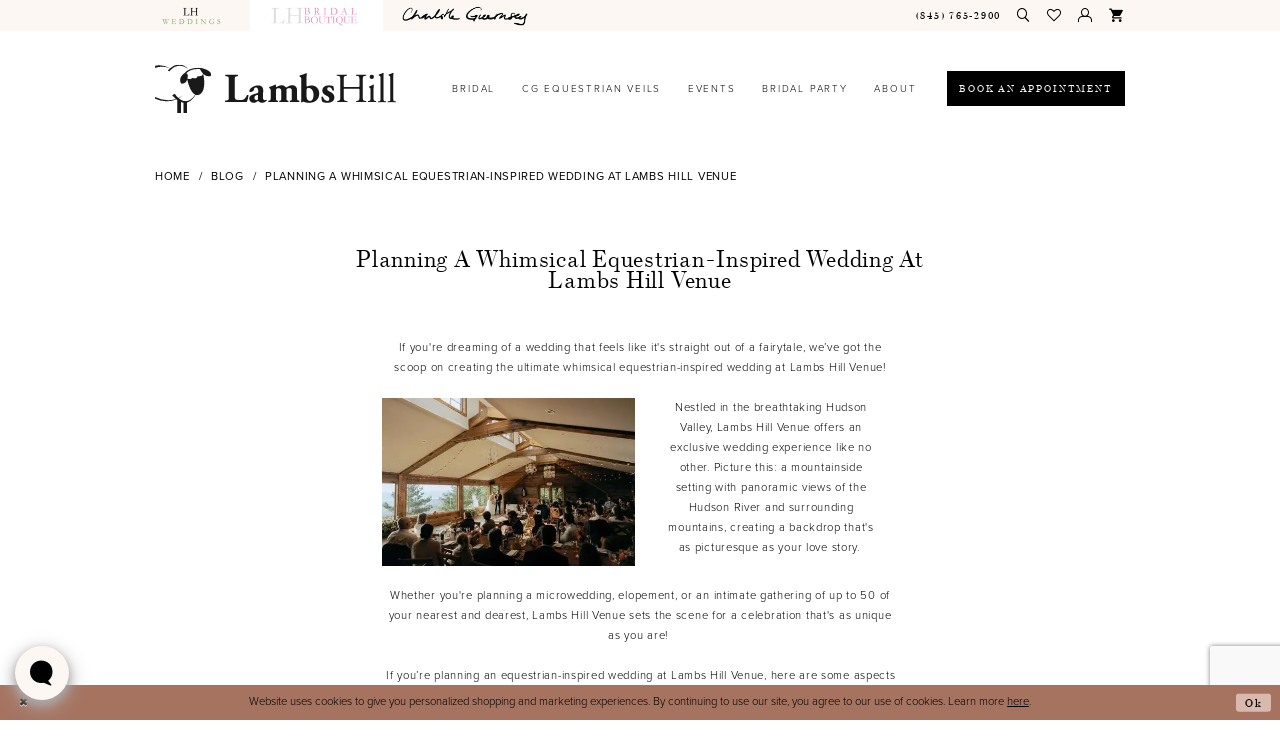

--- FILE ---
content_type: text/html; charset=utf-8
request_url: https://www.lambshillbridalboutique.com/blog/planning-a-whimsical-equestrian-inspired-wedding-at-lambs-hill-venue
body_size: 17218
content:
<!DOCTYPE html>
<html class="" lang="en-US">
<head>
    
<base href="/">
<meta charset="UTF-8">
<meta name="viewport" content="width=device-width, initial-scale=1, maximum-scale=2, user-scalable=0" />
<meta name="format-detection" content="telephone=yes">

    <link rel="apple-touch-icon" sizes="180x180" href="Themes/LambsHill/Content/img/favicon/apple-touch-icon.png">
<link rel="icon" type="image/png" sizes="32x32" href="Themes/LambsHill/Content/img/favicon/favicon-32x32.png">
<link rel="icon" type="image/png" sizes="16x16" href="Themes/LambsHill/Content/img/favicon/favicon-16x16.png">
<link rel="manifest" href="Themes/LambsHill/Content/img/favicon/site.webmanifest">
<link rel="mask-icon" href="Themes/LambsHill/Content/img/favicon/safari-pinned-tab.svg" color="#5bbad5">
<link rel="shortcut icon" href="Themes/LambsHill/Content/img/favicon/favicon.ico">
<meta name="msapplication-TileColor" content="#f7ede6">
<meta name="msapplication-config" content="Themes/LambsHill/Content/img/favicon/browserconfig.xml">
<meta name="theme-color" content="#ffffff">
    <link rel="preconnect" href="https://use.typekit.net" crossorigin="anonymous">
<link rel="preconnect" href="https://p.typekit.net" crossorigin="anonymous">
<link rel="preload" href="https://use.typekit.net/pnw1mka.css" as="style">
<link rel="stylesheet" href="https://use.typekit.net/pnw1mka.css"/>

    
<title>Planning A Whimsical Equestrian-Inspired Wedding at Lambs Hill Venue</title>

    <meta property="og:title" content="Planning A Whimsical Equestrian-Inspired Wedding at Lambs Hill Venue" />
    <meta property="og:type" content="website" />
    <meta property="og:url" content="https://www.lambshillbridalboutique.com/blog/planning-a-whimsical-equestrian-inspired-wedding-at-lambs-hill-venue"/>
        <meta property="og:image" content="https://www.lambshillbridalboutique.com/uploads/filemanager/blog/17969423804183662_16b54f2b_ac5f_4ab3_b63a_cfbe874ff0a2.webp" />
        <meta name="twitter:image" content="https://www.lambshillbridalboutique.com/uploads/filemanager/blog/17969423804183662_16b54f2b_ac5f_4ab3_b63a_cfbe874ff0a2.webp">
        <meta name="google-site-verification" content="n1cn2W5kJi5b-jYXgYlTVNiHh2Owbb7rv7nfNoqFFR8" />


    <link rel="preload" href="/Content/fonts/syvoicomoon/Syvo-Icomoon.woff?y5043x" as="font" type="font/woff" crossorigin>

    <link rel="stylesheet" type="text/css" href="https://www.lambshillbridalboutique.com/content/theme.min.css?v=20251230115657"/>
    

    



    





<!-- Google tag (gtag.js) -->
<script async src="https://www.googletagmanager.com/gtag/js?id=AW-857118865"></script>
<script>
  window.dataLayer = window.dataLayer || [];
  function gtag(){dataLayer.push(arguments);}
  gtag('js', new Date());

  gtag('config', 'AW-857118865');
</script>

</head>
<body class="page-white body-blog body-blogpost  ">
    <!--[if lt IE 11]>
      <p class="browsehappy">You are using an <strong>outdated</strong> browser. Please <a href="http://browsehappy.com/">upgrade your browser</a> to improve your experience.</p>
    <![endif]-->
    <div class="hidden-vars" data-vars>
    <div class="breakpoint-xl" data-var-name="breakpoint" data-var-type="xl" data-var-value="width"></div>
    <div class="breakpoint-lg" data-var-name="breakpoint" data-var-type="lg" data-var-value="width"></div>
    <div class="breakpoint-md" data-var-name="breakpoint" data-var-type="md" data-var-value="width"></div>
    <div class="breakpoint-sm" data-var-name="breakpoint" data-var-type="sm" data-var-value="width"></div>
    <div class="color-primary" data-var-name="color" data-var-type="primary" data-var-value="color"></div>
    <div class="color-secondary" data-var-name="color" data-var-type="secondary" data-var-value="color"></div>
</div>
    <!-- Loader -->
    <div id="spinner" class="loader">
        <div class="round">
            <div class="section"></div>
        </div>
    </div>
    <div class="app-container app-container-fix">
        


        
<div class="primary-block iblock-fix" data-property="fixed-header">
    



        <div class="preheader preheader-appointment-wrapper hidden-gt-sm" id="preheader-appointment-wrapper">
            <div class="container">
                <div class="row">
                    <div class="preheader-appointment">
                        <!--<a href="appointments" aria-label="Book an appointment">
    <i class="icomoon icomoon-calendar hidden-gt-sm" aria-hidden="true"></i>
    <span class="hidden-xs hidden-sm">Book an appointment</span>
</a>-->
<a href="appointments" aria-label="Book an appointment">
    <i class="icomoon icomoon-calendar hidden-gt-sm" aria-hidden="true"></i>
    <span>Book an appointment</span>
</a>
                    </div>
                </div>
            </div>
        </div>

        <div class="preheader preheader-websites-wrapper hidden-gt-sm" id="preheader-websites-wrapper">
            <div class="container">
                <div class="row">
                    <div class="preheader-websites">
                        <ul class="website-links has-separators">
                            <!-- <li role="menuitem" class="link-li hidden-xs hidden-sm">
  <a href="https://www.lambshill.com" target="_blank" >Venue</a>
</li>
<li role="menuitem" class="link-li hidden-xs hidden-sm">
  <a href="#">Bridal Boutique</a>
</li>
<li role="menuitem" class="link-li hidden-xs hidden-sm">
  <a href="http://www.charlotteguernsey.com/" target="_blank" >Design</a>
</li> -->

<!--<ul aria-label="Header Menu. Buttons: links" role="menu" class="hidden-xs hidden-sm">
  <li role="menuitem" class="link-li">
    <a href="https://www.lambshill.com" target="_blank">
      <img src="Themes/LambsHill/Content/img/logo-graphic.svg" alt="Lamb's Hill Venue" />
      <span><strong>Venue</strong></span>
    </a>
  </li>
  <li role="menuitem" class="link-li active">
    <a href="#">
      <img src="Themes/LambsHill/Content/img/logo-alt.svg" alt="Lamb's Hill Venue" />
      <span>Bridal Boutique</span>
    </a>
  </li>
  <li role="menuitem" class="link-li">
    <a href="https://www.charlotteguernsey.com" target="_blank">
      <img src="Themes/LambsHill/Content/img/logo-graphic.svg" alt="Lamb's Hill Venue" />
      <span>Design</span>
    </a>
  </li>
</ul>-->





<!-- <li role="menuitem" class="link-li hidden-xs hidden-sm">
  <a href="https://www.lambshill.com" target="_blank" >Venue</a>
</li>
<li role="menuitem" class="link-li hidden-xs hidden-sm">
  <a href="#">Bridal Boutique</a>
</li>
<li role="menuitem" class="link-li hidden-xs hidden-sm">
  <a href="http://www.charlotteguernsey.com/" target="_blank" >Design</a>
</li> -->

<!--<ul aria-label="Header Menu. Buttons: links" role="menu" class="hidden-xs hidden-sm">
  <li role="menuitem" class="link-li">
    <a href="https://www.lambshill.com" target="_blank">
      <img src="Themes/LambsHill/Content/img/logo-graphic.svg" alt="Lamb's Hill Venue" />
      <span><strong>Venue</strong></span>
    </a>
  </li>
  <li role="menuitem" class="link-li active">
    <a href="#">
      <img src="Themes/LambsHill/Content/img/logo-graphic.svg" alt="Lamb's Hill Venue" />
      <span>Bridal Boutique</span>
    </a>
  </li>
  <li role="menuitem" class="link-li">
    <a href="https://www.charlotteguernsey.com" target="_blank">
      <img src="Themes/LambsHill/Content/img/logo-graphic.svg" alt="Lamb's Hill Venue" />
      <span>Design</span>
    </a>
  </li>
</ul>-->
<li class="link-li" role="menuitem">
        <a href="https://lambshill.com/">
            <img src="uploads/filemanager/website_lh_weddings_tab-01__1_.png" alt="Lamb's Hill Venue" />
            <!--<span><strong>Venue</strong></span>-->
        </a>
    </li>

    <li class="link-li active" role="menuitem">
        <a href="https://lambshill.com/">
            <img src="uploads/filemanager/website_lh_boutique_tab-01__1_.png" alt="Lamb's Hill Bridal" />
            <!--<span>Bridal Boutique</span>-->
        </a>
    </li>

    <li class="link-li" role="menuitem">
        <a href="http://www.charlotteguernsey.com/" target="_blank">
            <img src="uploads/filemanager/charlotte_guernsey_label_for_veil_to_size_new_signature_final_try_this-01__1_.png" alt="Design logo" />
            <!--<span>Design</span>-->
        </a>
    </li>
                        </ul>
                    </div>
                </div>
            </div>
        </div>

    <div class="preheader preheader-main" id="preheader">
        <div class="container">
            <div class="row">
                <div class="preheader-blocks">
                    <div class="preheader-block preheader-left preheader-style preheader-style-alt">
                        <ul aria-label="Header Menu. Buttons: hamburger" role="menu" class="hidden-gt-sm">
                            <li role="menuitem">
                                <span class="menu-item navbar-toggle collapsed"
   data-toggle="collapse"
   data-target="#main-navbar"
   role="button"
   aria-label="Toggle Navigation"
   aria-expanded="false"
   aria-controls="main-navbar">
    <i class="icomoon icomoon-hamburger" aria-hidden="true"></i>
</span>
                            </li>
                        </ul>
                        <ul aria-label="Header Menu. Buttons: links" role="menu" class="hidden-xs hidden-sm">
                            <!-- <li role="menuitem" class="link-li hidden-xs hidden-sm">
  <a href="https://www.lambshill.com" target="_blank" >Venue</a>
</li>
<li role="menuitem" class="link-li hidden-xs hidden-sm">
  <a href="#">Bridal Boutique</a>
</li>
<li role="menuitem" class="link-li hidden-xs hidden-sm">
  <a href="http://www.charlotteguernsey.com/" target="_blank" >Design</a>
</li> -->

<!--<ul aria-label="Header Menu. Buttons: links" role="menu" class="hidden-xs hidden-sm">
  <li role="menuitem" class="link-li">
    <a href="https://www.lambshill.com" target="_blank">
      <img src="Themes/LambsHill/Content/img/logo-graphic.svg" alt="Lamb's Hill Venue" />
      <span><strong>Venue</strong></span>
    </a>
  </li>
  <li role="menuitem" class="link-li active">
    <a href="#">
      <img src="Themes/LambsHill/Content/img/logo-alt.svg" alt="Lamb's Hill Venue" />
      <span>Bridal Boutique</span>
    </a>
  </li>
  <li role="menuitem" class="link-li">
    <a href="https://www.charlotteguernsey.com" target="_blank">
      <img src="Themes/LambsHill/Content/img/logo-graphic.svg" alt="Lamb's Hill Venue" />
      <span>Design</span>
    </a>
  </li>
</ul>-->





<!-- <li role="menuitem" class="link-li hidden-xs hidden-sm">
  <a href="https://www.lambshill.com" target="_blank" >Venue</a>
</li>
<li role="menuitem" class="link-li hidden-xs hidden-sm">
  <a href="#">Bridal Boutique</a>
</li>
<li role="menuitem" class="link-li hidden-xs hidden-sm">
  <a href="http://www.charlotteguernsey.com/" target="_blank" >Design</a>
</li> -->

<!--<ul aria-label="Header Menu. Buttons: links" role="menu" class="hidden-xs hidden-sm">
  <li role="menuitem" class="link-li">
    <a href="https://www.lambshill.com" target="_blank">
      <img src="Themes/LambsHill/Content/img/logo-graphic.svg" alt="Lamb's Hill Venue" />
      <span><strong>Venue</strong></span>
    </a>
  </li>
  <li role="menuitem" class="link-li active">
    <a href="#">
      <img src="Themes/LambsHill/Content/img/logo-graphic.svg" alt="Lamb's Hill Venue" />
      <span>Bridal Boutique</span>
    </a>
  </li>
  <li role="menuitem" class="link-li">
    <a href="https://www.charlotteguernsey.com" target="_blank">
      <img src="Themes/LambsHill/Content/img/logo-graphic.svg" alt="Lamb's Hill Venue" />
      <span>Design</span>
    </a>
  </li>
</ul>-->
<li class="link-li" role="menuitem">
        <a href="https://lambshill.com/">
            <img src="uploads/filemanager/website_lh_weddings_tab-01__1_.png" alt="Lamb's Hill Venue" />
            <!--<span><strong>Venue</strong></span>-->
        </a>
    </li>

    <li class="link-li active" role="menuitem">
        <a href="https://lambshill.com/">
            <img src="uploads/filemanager/website_lh_boutique_tab-01__1_.png" alt="Lamb's Hill Bridal" />
            <!--<span>Bridal Boutique</span>-->
        </a>
    </li>

    <li class="link-li" role="menuitem">
        <a href="http://www.charlotteguernsey.com/" target="_blank">
            <img src="uploads/filemanager/charlotte_guernsey_label_for_veil_to_size_new_signature_final_try_this-01__1_.png" alt="Design logo" />
            <!--<span>Design</span>-->
        </a>
    </li>
                        </ul>
                    </div>
                    <a
                       href="/"
                       class="brand-logo hidden-gt-sm"
                       aria-label="Lamb&#x27;s Hill Bridal Boutique">
                        <img src="logos/main-logo?v=e058cd03-dd11-97c8-361d-47efbfac9655"
                             alt="Lamb&#x27;s Hill Bridal Boutique" />
                    </a>
                    <div class="preheader-block preheader-right preheader-style preheader-style-alt">
                        <ul role="menu" aria-label="Preheader Menu. Buttons: phone, appointments,  search, wishlist, account, cart">
                                <li role="menuitem">
                                    <a href="tel:8457652900" rel="nofollow" aria-label="Phone us: (845)&nbsp;765&#8209;2900">
    <i class="icomoon icomoon-phone hidden-gt-sm" aria-hidden="true"></i>
    <span class="hidden-xs hidden-sm">(845)&nbsp;765&#8209;2900</span>
</a>
                                </li>
                                <li role="menuitem" class="hidden visible-mobile-sticky">
                                    <!--<a href="appointments" aria-label="Book an appointment">
    <i class="icomoon icomoon-calendar hidden-gt-sm" aria-hidden="true"></i>
    <span class="hidden-xs hidden-sm">Book an appointment</span>
</a>-->
<a href="appointments" aria-label="Book an appointment">
    <i class="icomoon icomoon-calendar hidden-gt-sm" aria-hidden="true"></i>
    <span>Book an appointment</span>
</a>
                                </li>
                            <li role="menuitem">
                                <a class="show-search" href="search" 
   aria-label="Toggle Search" 
   aria-haspopup="true" 
   aria-expanded="false">
    <span class="sr-only">Toggle search</span>
    <i class="icomoon icomoon-search" aria-hidden="true"></i>
</a>
                            </li>
                            <li role="menuitem" class="hidden-xs hidden-sm">
                                <a href="/wishlist"
   role="button" 
   aria-label="Check Wishlist">
    <i class="icomoon icomoon-heart" aria-hidden="true"></i>
</a>
                            </li>

                            <li role="menuitem" class="hidden-xs hidden-sm">
                                <a href="/account/information" 
   class="dropdown-toggle" 
   data-toggle="dropdown" 
   role="button" 
   aria-label="Toggle Account" 
   aria-haspopup="true" 
   aria-expanded="false">
    <i class="icomoon icomoon-user" aria-hidden="true"></i>
</a>

<div class="dropdown-menu clickable cart-popup">
    <span role="button"
          class="fl-right close-dropdown"
          data-trigger="cart"
          aria-label="Close Cart"
          aria-haspopup="true"
          aria-expanded="false"></span>
    <div class="account-dropdown">
        <ul>
                <li>
                    <a href="/login">Sign In</a>
                </li>
                <li>
                    <a href="/register">Sign Up</a>
                </li>
                <li>
                    <a href="/wishlist">Wishlist</a>
                </li>
        </ul>
    </div>
</div>
                            </li>



<li class="dropdown common-cart-popup--dropdown"
    data-parent="common-cart-popup"
    role="menuitem">
    <a href="/cart"
        class="dropdown-toggle cart-dropdown"
        data-trigger="cart"
        data-toggle="dropdown"
        data-control="common-cart-popup"
        data-show-action=""
        data-hide-action=""
        role="button"
        aria-label="Toggle Cart Dialog"
        aria-haspopup="true"
        aria-expanded="false">
        <i class="icon-syvo icon-shopping-cart"
           aria-hidden="true"></i>
    </a>
    
<div class="dropdown-menu clickable cart-popup"
     data-property="cart">
    <span role="button"
          aria-label="Close Cart"
           class="fl-right close-dropdown"
           data-trigger="cart"
           aria-haspopup="true"
           aria-expanded="false"
           aria-hidden="true"></span>

    <div class="header">
        <h4>
            Added to cart
        </h4>
        <hr />
        <p>
            <span>
                Items in Cart
            </span>
            <span class="fl-right">0</span>
        </p>
        <hr />
    </div>
    <div class="row products">
    </div>
    <div class="summary">
        <hr/>
        <p>
            Subtotal
            <span class="fl-right">$0.00</span>
        </p>
        <hr />
    </div>
    <div class="actions">
        <a href="/checkout" class="btn btn-block btn-lg btn-success">Checkout</a>
        <a class="btn btn-block btn-lg btn-success-invert" href="/cart">View in cart</a>
    </div>
</div>
</li>                        </ul>
                    </div>

                    <div class="search-holder">
                        
<div name="search-form" role="search" aria-label="Search form" class="search-form iblock-fix collapsed">
    <div class="search-group ui-widget">
        <div class="search-btn search-btn-left">
            <button type="submit" 
                    data-trigger="search"
                     aria-label="Submit Search">
                <i class="icomoon icomoon-search" aria-hidden="true"></i>
            </button>
        </div>
        <div class="search-btn search-btn-right">
            <button type="button" 
                    class="close-search-form"
                    aria-label="Close Search">
                <i class="icon-syvo icon-close-x" aria-hidden="true"></i>
            </button>
        </div>
        <input type="search" 
               name="query" 
               class="ui-autocomplete-input"
               placeholder="SEARCH"
               aria-label="Enter search text"
               aria-label="Search Field"
               data-property="search"
               autocomplete="off">
    </div>
</div>

                    </div>
                </div>
            </div>
        </div>
    </div>
    <header class="header iblock-fix" id="header">
        <div class="container">
            <div class="row">
                <div class="header-blocks clearfix">
                    <a
                       href="/"
                       class="brand-logo hidden-xs hidden-sm"
                       aria-label="Lamb&#x27;s Hill Bridal Boutique">
                        <img src="logos/main-logo?v=e058cd03-dd11-97c8-361d-47efbfac9655"
                             alt="Lamb&#x27;s Hill Bridal Boutique" />
                    </a>

                    

<div id="main-navbar" class="navbar-collapse main-navbar main-navbar-extended collapse">
    <div class="main-navbar-extended-contents">
        
<div class="main-navbar-extended-header hidden-gt-sm">
    <div class="main-navbar-extended-header-search">
        
<div name="search-form" role="search" aria-label="Search form" class="search-form iblock-fix collapsed">
    <div class="search-group ui-widget">
        <div class="search-btn search-btn-left">
            <button type="submit" 
                    data-trigger="search"
                     aria-label="Submit Search">
                <i class="icomoon icomoon-search" aria-hidden="true"></i>
            </button>
        </div>
        <div class="search-btn search-btn-right">
            <button type="button" 
                    class="close-search-form"
                    aria-label="Close Search">
                <i class="icon-syvo icon-close-x" aria-hidden="true"></i>
            </button>
        </div>
        <input type="search" 
               name="query" 
               class="ui-autocomplete-input"
               placeholder="SEARCH"
               aria-label="Enter search text"
               value=""
               aria-label="Search Field"
               data-property="search"
               autocomplete="off">
    </div>
</div>

    </div>
</div>
        
<div class="main-navbar-extended-body">
    




<nav class="common-navbar" role="navigation" id="common-navbar" aria-label="Main Navigation">
    <span
          class="close-navbar close-btn "
          data-toggle="collapse"
          data-target="#main-navbar"
          role="button"
          tabindex="0"
          aria-controls="main-navbar"
          aria-haspopup="true"
          aria-expanded="false"
          aria-label="Close Navbar">
    </span>

            <ul role="menubar" aria-label="Main Navigation Menu">
                    <li role="none" data-menu-item>
                            <input type="checkbox" autocomplete="off" 
                                   data-trigger="menu-opener"
                                   tabindex="-1"
                                   aria-label="Toggle Bridal Sub Menu"/>
                        <a class="navbar-item" role="menuitem" tabindex="0" aria-haspopup="true" aria-expanded="false" href="https://www.lambshillbridalboutique.com/categories/bridal-in-store" rel="" target="">
                            <span>Bridal</span>
                            <i class="sign" aria-hidden="true"></i>
                        </a>
                            <ul role="menu"
                                aria-label="Bridal Sub Menu"
                                class="common-sub-menu">
                                
        <li role="none"
            data-menu-item="">
                <input type="checkbox"
                       autocomplete="off"
                       data-trigger="menu-opener"
                       tabindex="-1"
                       aria-label="Toggle Search by Category Sub Menu"/>
                <span class="navbar-item" role="menuitem" tabindex="0" aria-haspopup="true" aria-expanded="false">
                    <span><strong><u>Search by Category</u></strong></span>
                    <i class="sign" aria-hidden="true"></i>
                </span>
                <ul role="menu"
                    aria-label="Search by Category Sub Menu">
                    
        <li role="none"
            data-menu-item="">
                <a class="navbar-item" role="menuitem" tabindex="0" aria-haspopup="false" aria-expanded="false" href="https://www.lambshillbridalboutique.com/categories/bridal-in-store" rel="" target="">
                    <span>Bridal In-Store</span>
                    <i class="sign" aria-hidden="true"></i>
                </a>
        </li>        
        <li role="none"
            data-menu-item="">
                <a class="navbar-item" role="menuitem" tabindex="-1" aria-haspopup="false" aria-expanded="false" href="collections/bridal/sale" rel="" target="">
                    <span>Sample Sale</span>
                    <i class="sign" aria-hidden="true"></i>
                </a>
        </li>        
        <li role="none"
            data-menu-item="">
                <a class="navbar-item" role="menuitem" tabindex="-1" aria-haspopup="false" aria-expanded="false" href="/categories/plus-size" rel="" target="">
                    <span>Plus Size</span>
                    <i class="sign" aria-hidden="true"></i>
                </a>
        </li>        
        <li role="none"
            data-menu-item="">
                <a class="navbar-item" role="menuitem" tabindex="-1" aria-haspopup="false" aria-expanded="false" href="/lamb-s-hill-collection" rel="" target="">
                    <span>Lambs Hill Collection</span>
                    <i class="sign" aria-hidden="true"></i>
                </a>
        </li>        
        <li role="none"
            data-menu-item="">
                <a class="navbar-item" role="menuitem" tabindex="-1" aria-haspopup="false" aria-expanded="false" href="accessories" rel="" target="">
                    <span>Accessories</span>
                    <i class="sign" aria-hidden="true"></i>
                </a>
        </li>        

                </ul>
        </li>        

                            </ul>                                
                    </li>
                    <li role="none" data-menu-item>
                        <a class="navbar-item" role="menuitem" tabindex="-1" aria-haspopup="false" aria-expanded="false" href="/lambs-hill-veils" rel="" target="">
                            <span>CG Equestrian Veils</span>
                            <i class="sign" aria-hidden="true"></i>
                        </a>
                    </li>
                    <li role="none" data-menu-item>
                        <a class="navbar-item" role="menuitem" tabindex="-1" aria-haspopup="false" aria-expanded="false" href="/events" rel="" target="">
                            <span>Events</span>
                            <i class="sign" aria-hidden="true"></i>
                        </a>
                    </li>
                    <li role="none" data-menu-item>
                            <input type="checkbox" autocomplete="off" 
                                   data-trigger="menu-opener"
                                   tabindex="-1"
                                   aria-label="Toggle Bridal Party Sub Menu"/>
                        <span class="navbar-item" role="menuitem" tabindex="-1" aria-haspopup="true" aria-expanded="false">
                            <span>Bridal Party</span>
                            <i class="sign" aria-hidden="true"></i>
                        </span>
                            <ul role="menu"
                                aria-label="Bridal Party Sub Menu"
                                class="common-sub-menu">
                                
        <li role="none"
            data-menu-item="empty">
                <input type="checkbox"
                       autocomplete="off"
                       data-trigger="menu-opener"
                       tabindex="-1"
                       aria-label="Toggle Sub Menu"/>
                <ul role="menu"
                    aria-label=" Sub Menu">
                    
        <li role="none"
            data-menu-item="">
                <a class="navbar-item" role="menuitem" tabindex="0" aria-haspopup="false" aria-expanded="false" href="monsieur" rel="" target="">
                    <span>Monsieur</span>
                    <i class="sign" aria-hidden="true"></i>
                </a>
        </li>        
        <li role="none"
            data-menu-item="">
                <a class="navbar-item" role="menuitem" tabindex="-1" aria-haspopup="false" aria-expanded="false" href="ja-studio-at-lambs-hill-bridal-boutique" rel="" target="">
                    <span>JA Studio</span>
                    <i class="sign" aria-hidden="true"></i>
                </a>
        </li>        

                </ul>
        </li>        

                            </ul>                                
                    </li>
                    <li role="none" data-menu-item>
                            <input type="checkbox" autocomplete="off" 
                                   data-trigger="menu-opener"
                                   tabindex="-1"
                                   aria-label="Toggle About Sub Menu"/>
                        <a class="navbar-item" role="menuitem" tabindex="-1" aria-haspopup="true" aria-expanded="false" href="about-us" rel="" target="">
                            <span>About</span>
                            <i class="sign" aria-hidden="true"></i>
                        </a>
                            <ul role="menu"
                                aria-label="About Sub Menu"
                                class="common-sub-menu">
                                
        <li role="none"
            data-menu-item="empty">
                <input type="checkbox"
                       autocomplete="off"
                       data-trigger="menu-opener"
                       tabindex="-1"
                       aria-label="Toggle Sub Menu"/>
                <ul role="menu"
                    aria-label=" Sub Menu">
                    
        <li role="none"
            data-menu-item="">
                <a class="navbar-item" role="menuitem" tabindex="0" aria-haspopup="false" aria-expanded="false" href="about-us" rel="" target="">
                    <span>About Lambs Hill</span>
                    <i class="sign" aria-hidden="true"></i>
                </a>
        </li>        
        <li role="none"
            data-menu-item="">
                <a class="navbar-item" role="menuitem" tabindex="-1" aria-haspopup="false" aria-expanded="false" href="team" rel="" target="">
                    <span>Meet The Team</span>
                    <i class="sign" aria-hidden="true"></i>
                </a>
        </li>        
        <li role="none"
            data-menu-item="">
                <a class="navbar-item" role="menuitem" tabindex="-1" aria-haspopup="false" aria-expanded="false" href="real-brides" rel="" target="">
                    <span>Our Brides</span>
                    <i class="sign" aria-hidden="true"></i>
                </a>
        </li>        
        <li role="none"
            data-menu-item="">
                <a class="navbar-item" role="menuitem" tabindex="-1" aria-haspopup="false" aria-expanded="false" href="https://www.lambshillbridalboutique.com/blog" rel="" target="">
                    <span>Blog</span>
                    <i class="sign" aria-hidden="true"></i>
                </a>
        </li>        
        <li role="none"
            data-menu-item="">
                <a class="navbar-item" role="menuitem" tabindex="-1" aria-haspopup="false" aria-expanded="false" href="testimonials" rel="" target="">
                    <span>Testimonials</span>
                    <i class="sign" aria-hidden="true"></i>
                </a>
        </li>        
        <li role="none"
            data-menu-item="">
                <a class="navbar-item" role="menuitem" tabindex="-1" aria-haspopup="false" aria-expanded="false" href="faq" rel="" target="">
                    <span>FAQ</span>
                    <i class="sign" aria-hidden="true"></i>
                </a>
        </li>        

                </ul>
        </li>        

                            </ul>                                
                    </li>
            </ul>
</nav>



</div>
        
<div class="main-navbar-extended-footer hidden-gt-sm">
    <div class="main-navbar-extended-footer-icons">
        <ul>
                    <li>
                        <a href="/wishlist">
                            <i class="icon-syvo icon-heart-o" aria-hidden="true"></i>
                            <span>Wishlist</span>
                        </a>
                    </li>
                <li>
                    <a href="/login">
                        <i class="icon-syvo icon-user-o" aria-hidden="true"></i>
                        <span>Sign In</span>
                    </a>
                </li>
                <li>
                    <a href="/register">
                        <i class="icon-syvo icon-user-o" aria-hidden="true"><span>+</span></i>
                        <span>Sign Up</span>
                    </a>
                </li>
        </ul>
    </div>
</div>
    </div>
    
<div class="main-navbar-extended-overlay" data-toggle="collapse" data-target="#main-navbar" aria-haspopup="false" aria-expanded="false" aria-hidden="true"></div>
</div>

                        <div class="header-navbar-alt hidden-xs hidden-sm">
                            <ul aria-label="Header Menu. Buttons: appointment" role="menu">
                                <li role="menuitem" class="link-btn">
                                    <!--<a href="appointments" aria-label="Book an appointment">
    <i class="icomoon icomoon-calendar hidden-gt-sm" aria-hidden="true"></i>
    <span class="hidden-xs hidden-sm">Book an appointment</span>
</a>-->
<a href="appointments" aria-label="Book an appointment">
    <i class="icomoon icomoon-calendar hidden-gt-sm" aria-hidden="true"></i>
    <span>Book an appointment</span>
</a>
                                </li>
                            </ul>
                        </div>                        
                </div>
            </div>
        </div>
    </header>
</div>
        <div class="main-content" id="main">
            




<div class="common-blog common-blogpost common-cmp">
    

<section class="section-breadcrumbs">
    <div class="container">
        <div class="row">
            <div class="common-breadcrumbs">
                <ul>
                        <li>
                                <a class=""
                                   href=".">Home</a>

                        </li>
                        <li>
                                <a class=""
                                   href="blog">Blog</a>

                        </li>
                        <li>
                                <a class="">
                                    Planning A Whimsical Equestrian-Inspired Wedding at Lambs Hill Venue
                                </a>

                        </li>
                </ul>
            </div>
        </div>

    </div>
</section>



    <h1 role="presentation" class="sr-only">Planning A Whimsical Equestrian-Inspired Wedding at Lambs Hill Venue</h1>

<section class="section-showcase section-showcase-top">
    <div class="container">
        <div class="row">
            <div class="showcase">
                    <div class="showcase-section showcase-header" style="">
                        <div class="list">

                                <div class="list-item">
                                    

    <div class="header header-title">
            <h2 style="" role="heading" aria-level="1">Planning A Whimsical Equestrian-Inspired Wedding at Lambs Hill Venue</h2>
        
    </div>

                                </div>
                        </div>
                    </div>
            </div>
        </div>
    </div>
</section>

        <section class="section-blog section-blogpost section-article">
            <div class="container">
                <div class="row">
                    <div class="blogpost blogpost-detailed blog-container">
                        


<div class="post post-detailed" data-property="parent" data-blog-post-id="27">
    <div class="list">
        <div class="list-item">
            <div class="post-details">
                
                    <div class="post-body theme-typo" data-property="description">
                        <p style="text-align: center;">If you're dreaming of a wedding that feels like it's straight out of a fairytale, we&rsquo;ve got the scoop on creating the ultimate whimsical equestrian-inspired wedding at Lambs Hill Venue!</p>
<p style="text-align: center;">&nbsp;</p>
<table class="template-table template-table--col-2 template-table--img-50-text-50   iblock-fix">
<tbody>
<tr>
<td class="td--img" style="width: 50%;">
<div class="template-table--item iblock-fix">
<div class="template-item">
<div class="template-item--blocks">
<div class="template-item--block template-item--block--img template-fixed-height--target ">
<div class="template-item--img desktop-bg hidden-xs hidden-sm has-background" style="background-image: url('uploads/filemanager/18004195708721785.webp');"><img src="uploads/filemanager/18004195708721785.webp" alt="Image 1" /></div>
<div class="template-item--img mobile-bg hidden-md hidden-lg has-background" style="background-image: url('uploads/filemanager/18004195708721785.webp');"><img src="uploads/filemanager/18004195708721785.webp" alt="Image 1" /></div>
</div>
</div>
</div>
</div>
</td>
<td class="td--article" style="width: 50%;">
<div class="template-table--item iblock-fix">
<div class="template-item">
<div class="template-item--blocks">
<div class="template-item--block template-item--block--article template-fixed-height--target">
<div class="template-item--article">
<div class="template-item--article--description">
<p style="text-align: center;">Nestled in the breathtaking Hudson Valley, Lambs Hill Venue offers an exclusive wedding experience like no other. Picture this: a mountainside setting with panoramic views of the Hudson River and surrounding mountains, creating a backdrop that's as picturesque as your love story.&nbsp;</p>
</div>
</div>
</div>
</div>
</div>
</div>
</td>
</tr>
</tbody>
</table>
<p style="text-align: center;">&nbsp;</p>
<p style="text-align: center;">Whether you're planning a microwedding, elopement, or an intimate gathering of up to 50 of your nearest and dearest, Lambs Hill Venue sets the scene for a celebration that's as unique as you are!&nbsp;</p>
<p style="text-align: center;">&nbsp;</p>
<p>&nbsp;If you&rsquo;re planning an equestrian-inspired wedding at Lambs Hill Venue, here are some aspects that can help you achieve that theme flawlessly!</p>
<p style="text-align: center;"><br /><strong>Invitations</strong></p>
<p style="text-align: center;">Set the tone for your equestrian wedding with horse-themed invitations. Consider using stationery with elegant horse motifs, horseshoe designs, or rustic elements like burlap and twine.</p>
<p style="text-align: center;"><br /><strong>D&eacute;cor</strong></p>
<p style="text-align: center;">Use equestrian-inspired d&eacute;cor throughout the ceremony and reception venues. Incorporate elements such as bales of hay, horseshoes, vintage saddles, and horse-themed centerpieces. Consider using natural materials like wood, burlap, and leather for a rustic touch.</p>
<p style="text-align: center;">&nbsp;</p>
<table class="template-table template-table--col-2 template-table--img-50-text-50   iblock-fix">
<tbody>
<tr>
<td class="td--img" style="width: 50%;">
<div class="template-table--item iblock-fix">
<div class="template-item">
<div class="template-item--blocks">
<div class="template-item--block template-item--block--img template-fixed-height--target ">
<div class="template-item--img desktop-bg hidden-xs hidden-sm has-background" style="background-image: url('uploads/filemanager/pedro_lopes_XlgM49J8EVk_unsplash.webp');"><img src="uploads/filemanager/pedro_lopes_XlgM49J8EVk_unsplash.webp" alt="Image 1" /></div>
<div class="template-item--img mobile-bg hidden-md hidden-lg has-background" style="background-image: url('uploads/filemanager/pedro_lopes_XlgM49J8EVk_unsplash.webp');"><img src="uploads/filemanager/pedro_lopes_XlgM49J8EVk_unsplash.webp" alt="Image 1" /></div>
</div>
<div class="template-item--block template-item--block--credits">
<div class="template-item--credits">
<h6 style="text-align: center;">Photo by <a href="https://unsplash.com/@docasamentos?utm_content=creditCopyText&amp;utm_medium=referral&amp;utm_source=unsplash">Pedro Lopes</a> on <a href="https://unsplash.com/photos/two-bouquet-of-petaled-flowers-on-brown-wooden-table-XlgM49J8EVk?utm_content=creditCopyText&amp;utm_medium=referral&amp;utm_source=unsplash">Unsplash</a></h6>
</div>
</div>
</div>
</div>
</div>
</td>
<td class="td--article" style="width: 50%;">
<div class="template-table--item iblock-fix">
<div class="template-item">
<div class="template-item--blocks">
<div class="template-item--block template-item--block--article template-fixed-height--target">
<div class="template-item--article">
<div class="template-item--article--description">
<p style="text-align: center;"><strong>Floral Arrangements</strong></p>
<p style="text-align: center;">Incorporate flowers and greenery that complement the equestrian theme. Consider using wildflowers, rustic blooms like sunflowers or daisies, and incorporating elements like wheat or grasses for a countryside feel.</p>
</div>
</div>
</div>
</div>
</div>
</div>
</td>
</tr>
</tbody>
</table>
<p style="text-align: center;"><br /><strong>Favors</strong></p>
<p style="text-align: center;">Send guests home with equestrian-themed favors to remember your special day. Ideas include horseshoe keychains, personalized horse cookies, miniature horse figurines, or packets of wildflower seeds.</p>
<p style="text-align: center;">&nbsp;</p>
<p style="text-align: center;">&nbsp;</p>
<table class="template-table template-table--col-2 template-table--text-50-img-50  template-table--reverse-more-sm iblock-fix">
<tbody>
<tr>
<td class="td--img" style="width: 50%;">
<div class="template-table--item iblock-fix">
<div class="template-item">
<div class="template-item--blocks">
<div class="template-item--block template-item--block--img template-fixed-height--target ">
<div class="template-item--img desktop-bg hidden-xs hidden-sm has-background" style="background-image: url('uploads/filemanager/17969423804183662.webp');"><img src="uploads/filemanager/17969423804183662.webp" alt="Image 1" /></div>
<div class="template-item--img mobile-bg hidden-md hidden-lg has-background" style="background-image: url('uploads/filemanager/17969423804183662.webp');"><img src="uploads/filemanager/17969423804183662.webp" alt="Image 1" /></div>
</div>
</div>
</div>
</div>
</td>
<td class="td--article" style="width: 50%;">
<div class="template-table--item iblock-fix">
<div class="template-item">
<div class="template-item--blocks">
<div class="template-item--block template-item--block--article template-fixed-height--target">
<div class="template-item--article">
<div class="template-item--article--description">
<p style="text-align: center;">&nbsp;</p>
<p style="text-align: center;">&nbsp;</p>
<p style="text-align: center;">Now, let's talk dresses! At Lambs Hill Bridal Boutique, we believe that finding the perfect dress is like finding your soulmate &ndash; it's a match made in bridal heaven. Here are four enchanting wedding dresses that are sure to sweep you off your feet and perfectly complement your whimsical equestrian-inspired wedding:</p>
</div>
</div>
</div>
</div>
</div>
</div>
</td>
</tr>
</tbody>
</table>
<p style="text-align: center;"><br /><strong>Adore by Justin Alexander - Style 11324</strong><br />This fit and flare gown features an open back and a plunging Sabrine neckline, exuding both elegance and allure. It's the perfect choice for a bride who wants to make a statement while embracing her romantic side.</p>
<p style="text-align: center;">&nbsp;</p>
<table class="template-table template-table--col-1 template-table--img-100   iblock-fix">
<tbody>
<tr>
<td class="td--img" style="width: 100%;">
<div class="template-table--item iblock-fix">
<div class="template-item">
<div class="template-item--blocks">
<div class="template-item--block template-item--block--img template-fixed-height--target ">
<div class="template-item--img desktop-bg hidden-xs hidden-sm has-background" style="background-image: url('uploads/filemanager/11324_d_f_meena.2000.webp');"><img src="uploads/filemanager/11324_d_f_meena.2000.webp" alt="Image 1" /></div>
<div class="template-item--img mobile-bg hidden-md hidden-lg has-background" style="background-image: url('uploads/filemanager/11324_d_f_meena.2000.webp');"><img src="uploads/filemanager/11324_d_f_meena.2000.webp" alt="Image 1" /></div>
</div>
</div>
</div>
</div>
</td>
</tr>
</tbody>
</table>
<p style="text-align: center;"><br /><strong>Lambs Hill Collection - Style 55187</strong><br />For the bride who loves intricate lace and timeless elegance, this long sleeve A-line gown with a v-neckline is a dream come true. It's effortlessly chic and oh-so-romantic, making it ideal for a whimsical equestrian-inspired affair.</p>
<p style="text-align: center;">&nbsp;</p>
<table class="template-table template-table--col-1 template-table--img-100   iblock-fix">
<tbody>
<tr>
<td class="td--img" style="width: 100%;">
<div class="template-table--item iblock-fix">
<div class="template-item">
<div class="template-item--blocks">
<div class="template-item--block template-item--block--img template-fixed-height--target ">
<div class="template-item--img desktop-bg hidden-xs hidden-sm has-background" style="background-image: url('uploads/filemanager/55187.webp');"><img src="uploads/filemanager/55187.webp" alt="Image 1" /></div>
<div class="template-item--img mobile-bg hidden-md hidden-lg has-background" style="background-image: url('uploads/filemanager/55187.webp');"><img src="uploads/filemanager/55187.webp" alt="Image 1" /></div>
</div>
</div>
</div>
</div>
</td>
</tr>
</tbody>
</table>
<p style="text-align: center;"><br /><strong>Willowby - Style 52160</strong><br />Calling all free-spirited brides! This bohemian-inspired gown is a masterpiece designed to captivate hearts and embrace your laid-back charm. Draped in delicate lace from neckline to hemline, it's the epitome of boho chic and perfect for a bride who wants to dance under the stars on her special day.</p>
<p style="text-align: center;">&nbsp;</p>
<table class="template-table template-table--col-1 template-table--img-100   iblock-fix">
<tbody>
<tr>
<td class="td--img" style="width: 100%;">
<div class="template-table--item iblock-fix">
<div class="template-item">
<div class="template-item--blocks">
<div class="template-item--block template-item--block--img template-fixed-height--target ">
<div class="template-item--img desktop-bg hidden-xs hidden-sm has-background" style="background-image: url('uploads/filemanager/52160__d_f.2000.webp');"><img src="uploads/filemanager/52160__d_f.2000.webp" alt="Image 1" /></div>
<div class="template-item--img mobile-bg hidden-md hidden-lg has-background" style="background-image: url('uploads/filemanager/52160__d_f.2000.webp');"><img src="uploads/filemanager/52160__d_f.2000.webp" alt="Image 1" /></div>
</div>
</div>
</div>
</div>
</td>
</tr>
</tbody>
</table>
<p style="text-align: center;"><br /><strong>Willowby - Style 52731</strong><br />Sultry yet sophisticated, this A-line bridal gown features a semi-sheer corset bodice with an illusion jewel neckline and cap sleeves. Embellished with beaded floral appliques, it's a modern twist on classic romance, making it ideal for a bride who wants to turn heads as she walks down the aisle.</p>
<p style="text-align: center;">&nbsp;</p>
<table class="template-table template-table--col-1 template-table--img-100   iblock-fix">
<tbody>
<tr>
<td class="td--img" style="width: 100%;">
<div class="template-table--item iblock-fix">
<div class="template-item">
<div class="template-item--blocks">
<div class="template-item--block template-item--block--img template-fixed-height--target ">
<div class="template-item--img desktop-bg hidden-xs hidden-sm has-background" style="background-image: url('uploads/filemanager/52731.webp');"><img src="uploads/filemanager/52731.webp" alt="Image 1" /></div>
<div class="template-item--img mobile-bg hidden-md hidden-lg has-background" style="background-image: url('uploads/filemanager/52731.webp');"><img src="uploads/filemanager/52731.webp" alt="Image 1" /></div>
</div>
</div>
</div>
</div>
</td>
</tr>
</tbody>
</table>
<p style="text-align: center;"><br />Are you ready to say "I do" to the dress of your dreams? Then book your bridal <a href="https://www.lambshillbridalboutique.com/appointments" target="_self">appointment</a> with us at Lambs Hill Bridal Boutique! Our team of expert stylists is here to help you find the perfect gown for your whimsical equestrian-inspired wedding at Lambs Hill Venue. Let's make your fairytale wedding a reality &ndash; one dream dress at a time.</p>
<p style="text-align: center;">&nbsp;</p>
                    </div>
                
                
                <div class="post-footer">
                    

<div class="social-networks social-share social-share-multi">
    <ul>
        <li>
            <span class="share-title">
                Share:
            </span>
        </li>
                    <li style="display: none;">
                        <a href="https://www.pinterest.com/lambs_hill/"
                           target="_blank"
                           data-property="pinterest-share-multi"
                           data-social-title="Planning A Whimsical Equestrian-Inspired Wedding at Lambs Hill Venue"
                           data-social-url="https://www.lambshillbridalboutique.com/blog/planning-a-whimsical-equestrian-inspired-wedding-at-lambs-hill-venue"
                           data-social-picture="https://www.lambshillbridalboutique.com/"
                           data-social-description="If you&#x27;re dreaming of a wedding that feels like it&#x27;s straight out of a fairytale, we&amp;rsquo;ve got the scoop on creating the ultimate whimsical equestrian-inspired wedding at Lambs Hill Venue!&#xD;&#xA;&amp;nbsp;&#xD;&#xA;&#xD;&#xA;&#xD;&#xA;&#xD;&#xA;&#xD;&#xA;&#xD;&#xA;&#xD;&#xA;&#xD;&#xA;&#xD;&#xA;&#xD;&#xA;&#xD;&#xA;&#xD;&#xA;&#xD;&#xA;&#xD;&#xA;&#xD;&#xA;&#xD;&#xA;&#xD;&#xA;&#xD;&#xA;&#xD;&#xA;&#xD;&#xA;&#xD;&#xA;&#xD;&#xA;&#xD;&#xA;Nestled in the breathtaking Hudson Valley, Lambs Hill Venue offers an exclusive wedding experience like no other. Picture this: a mountainside setting with panoramic views of the Hudson River and surrounding mountains, creating a backdrop that&#x27;s as picturesque as your love story.&amp;nbsp;&#xD;&#xA;&#xD;&#xA;&#xD;&#xA;&#xD;&#xA;&#xD;&#xA;&#xD;&#xA;&#xD;&#xA;&#xD;&#xA;&#xD;&#xA;&#xD;&#xA;&#xD;&#xA;&amp;nbsp;&#xD;&#xA;Whether you&#x27;re planning a microwedding, elopement, or an intimate gathering of up to 50 of your nearest and dearest, Lambs Hill Venue sets the scene for a celebration that&#x27;s as unique as you are!&amp;nbsp;&#xD;&#xA;&amp;nbsp;&#xD;&#xA;&amp;nbsp;If you&amp;rsquo;re planning an equestrian-inspired wedding at Lambs Hill Venue, here are some aspects that can help you achieve that theme flawlessly!&#xD;&#xA;Invitations&#xD;&#xA;Set the tone for your equestrian wedding with horse-themed invitations. Consider using stationery with elegant horse motifs, horseshoe designs, or rustic elements like burlap and twine.&#xD;&#xA;D&amp;eacute;cor&#xD;&#xA;Use equestrian-inspired d&amp;eacute;cor throughout the ceremony and reception venues. Incorporate elements such as bales of hay, horseshoes, vintage saddles, and horse-themed centerpieces. Consider using natural materials like wood, burlap, and leather for a rustic touch.&#xD;&#xA;&amp;nbsp;&#xD;&#xA;&#xD;&#xA;&#xD;&#xA;&#xD;&#xA;&#xD;&#xA;&#xD;&#xA;&#xD;&#xA;&#xD;&#xA;&#xD;&#xA;&#xD;&#xA;&#xD;&#xA;&#xD;&#xA;&#xD;&#xA;&#xD;&#xA;Photo by Pedro Lopes on Unsplash&#xD;&#xA;&#xD;&#xA;&#xD;&#xA;&#xD;&#xA;&#xD;&#xA;&#xD;&#xA;&#xD;&#xA;&#xD;&#xA;&#xD;&#xA;&#xD;&#xA;&#xD;&#xA;&#xD;&#xA;&#xD;&#xA;&#xD;&#xA;Floral Arrangements&#xD;&#xA;Incorporate flowers and greenery that complement the equestrian theme. Consider using wildflowers, rustic blooms like sunflowers or daisies, and incorporating elements like wheat or grasses for a countryside feel.&#xD;&#xA;&#xD;&#xA;&#xD;&#xA;&#xD;&#xA;&#xD;&#xA;&#xD;&#xA;&#xD;&#xA;&#xD;&#xA;&#xD;&#xA;&#xD;&#xA;&#xD;&#xA;Favors&#xD;&#xA;Send guests home with equestrian-themed favors to remember your special day. Ideas include horseshoe keychains, personalized horse cookies, miniature horse figurines, or packets of wildflower seeds.&#xD;&#xA;&amp;nbsp;&#xD;&#xA;&amp;nbsp;&#xD;&#xA;&#xD;&#xA;&#xD;&#xA;&#xD;&#xA;&#xD;&#xA;&#xD;&#xA;&#xD;&#xA;&#xD;&#xA;&#xD;&#xA;&#xD;&#xA;&#xD;&#xA;&#xD;&#xA;&#xD;&#xA;&#xD;&#xA;&#xD;&#xA;&#xD;&#xA;&#xD;&#xA;&#xD;&#xA;&#xD;&#xA;&#xD;&#xA;&#xD;&#xA;&#xD;&#xA;&#xD;&#xA;&amp;nbsp;&#xD;&#xA;&amp;nbsp;&#xD;&#xA;Now, let&#x27;s talk dresses! At Lambs Hill Bridal Boutique, we believe that finding the perfect dress is like finding your soulmate &amp;ndash; it&#x27;s a match made in bridal heaven. Here are four enchanting wedding dresses that are sure to sweep you off your feet and perfectly complement your whimsical equestrian-inspired wedding:&#xD;&#xA;&#xD;&#xA;&#xD;&#xA;&#xD;&#xA;&#xD;&#xA;&#xD;&#xA;&#xD;&#xA;&#xD;&#xA;&#xD;&#xA;&#xD;&#xA;&#xD;&#xA;Adore by Justin Alexander - Style 11324This fit and flare gown features an open back and a plunging Sabrine neckline, exuding both elegance and allure. It&#x27;s the perfect choice for a bride who wants to make a statement while embracing her romantic side.&#xD;&#xA;&amp;nbsp;&#xD;&#xA;&#xD;&#xA;&#xD;&#xA;&#xD;&#xA;&#xD;&#xA;&#xD;&#xA;&#xD;&#xA;&#xD;&#xA;&#xD;&#xA;&#xD;&#xA;&#xD;&#xA;&#xD;&#xA;&#xD;&#xA;&#xD;&#xA;&#xD;&#xA;&#xD;&#xA;&#xD;&#xA;&#xD;&#xA;&#xD;&#xA;Lambs Hill Collection - Style 55187For the bride who loves intricate lace and timeless elegance, this long sleeve A-line gown with a v-neckline is a dream come true. It&#x27;s effortlessly chic and oh-so-romantic, making it ideal for a whimsical equestrian-inspired affair.&#xD;&#xA;&amp;nbsp;&#xD;&#xA;&#xD;&#xA;&#xD;&#xA;&#xD;&#xA;&#xD;&#xA;&#xD;&#xA;&#xD;&#xA;&#xD;&#xA;&#xD;&#xA;&#xD;&#xA;&#xD;&#xA;&#xD;&#xA;&#xD;&#xA;&#xD;&#xA;&#xD;&#xA;&#xD;&#xA;&#xD;&#xA;&#xD;&#xA;&#xD;&#xA;Willowby - Style 52160Calling all free-spirited brides! This bohemian-inspired gown is a masterpiece designed to captivate hearts and embrace your laid-back charm. Draped in delicate lace from neckline to hemline, it&#x27;s the epitome of boho chic and perfect for a bride who wants to dance under the stars on her special day.&#xD;&#xA;&amp;nbsp;&#xD;&#xA;&#xD;&#xA;&#xD;&#xA;&#xD;&#xA;&#xD;&#xA;&#xD;&#xA;&#xD;&#xA;&#xD;&#xA;&#xD;&#xA;&#xD;&#xA;&#xD;&#xA;&#xD;&#xA;&#xD;&#xA;&#xD;&#xA;&#xD;&#xA;&#xD;&#xA;&#xD;&#xA;&#xD;&#xA;&#xD;&#xA;Willowby - Style 52731Sultry yet sophisticated, this A-line bridal gown features a semi-sheer corset bodice with an illusion jewel neckline and cap sleeves. Embellished with beaded floral appliques, it&#x27;s a modern twist on classic romance, making it ideal for a bride who wants to turn heads as she walks down the aisle.&#xD;&#xA;&amp;nbsp;&#xD;&#xA;&#xD;&#xA;&#xD;&#xA;&#xD;&#xA;&#xD;&#xA;&#xD;&#xA;&#xD;&#xA;&#xD;&#xA;&#xD;&#xA;&#xD;&#xA;&#xD;&#xA;&#xD;&#xA;&#xD;&#xA;&#xD;&#xA;&#xD;&#xA;&#xD;&#xA;&#xD;&#xA;&#xD;&#xA;&#xD;&#xA;Are you ready to say I do to the dress of your dreams? Then book your bridal appointment with us at Lambs Hill Bridal Boutique! Our team of expert stylists is here to help you find the perfect gown for your whimsical equestrian-inspired wedding at Lambs Hill Venue. Let&#x27;s make your fairytale wedding a reality &amp;ndash; one dream dress at a time.&#xD;&#xA;&amp;nbsp;"
                           title="Pinterest"
                           aria-label="Share on Pinterest">
                            <i class="fa fa-pinterest-p" aria-hidden="true"></i>
                        </a>
                    </li>
                    <li style="display: none;">
                        <a href="https://www.youtube.com/channel/UCpEujVR0Gn01xyYdTfLMP5A"
                           target="_blank"
                           data-property="youtube-share-multi"
                           data-social-title="Planning A Whimsical Equestrian-Inspired Wedding at Lambs Hill Venue"
                           data-social-url="https://www.lambshillbridalboutique.com/blog/planning-a-whimsical-equestrian-inspired-wedding-at-lambs-hill-venue"
                           data-social-picture="https://www.lambshillbridalboutique.com/"
                           data-social-description="If you&#x27;re dreaming of a wedding that feels like it&#x27;s straight out of a fairytale, we&amp;rsquo;ve got the scoop on creating the ultimate whimsical equestrian-inspired wedding at Lambs Hill Venue!&#xD;&#xA;&amp;nbsp;&#xD;&#xA;&#xD;&#xA;&#xD;&#xA;&#xD;&#xA;&#xD;&#xA;&#xD;&#xA;&#xD;&#xA;&#xD;&#xA;&#xD;&#xA;&#xD;&#xA;&#xD;&#xA;&#xD;&#xA;&#xD;&#xA;&#xD;&#xA;&#xD;&#xA;&#xD;&#xA;&#xD;&#xA;&#xD;&#xA;&#xD;&#xA;&#xD;&#xA;&#xD;&#xA;&#xD;&#xA;&#xD;&#xA;Nestled in the breathtaking Hudson Valley, Lambs Hill Venue offers an exclusive wedding experience like no other. Picture this: a mountainside setting with panoramic views of the Hudson River and surrounding mountains, creating a backdrop that&#x27;s as picturesque as your love story.&amp;nbsp;&#xD;&#xA;&#xD;&#xA;&#xD;&#xA;&#xD;&#xA;&#xD;&#xA;&#xD;&#xA;&#xD;&#xA;&#xD;&#xA;&#xD;&#xA;&#xD;&#xA;&#xD;&#xA;&amp;nbsp;&#xD;&#xA;Whether you&#x27;re planning a microwedding, elopement, or an intimate gathering of up to 50 of your nearest and dearest, Lambs Hill Venue sets the scene for a celebration that&#x27;s as unique as you are!&amp;nbsp;&#xD;&#xA;&amp;nbsp;&#xD;&#xA;&amp;nbsp;If you&amp;rsquo;re planning an equestrian-inspired wedding at Lambs Hill Venue, here are some aspects that can help you achieve that theme flawlessly!&#xD;&#xA;Invitations&#xD;&#xA;Set the tone for your equestrian wedding with horse-themed invitations. Consider using stationery with elegant horse motifs, horseshoe designs, or rustic elements like burlap and twine.&#xD;&#xA;D&amp;eacute;cor&#xD;&#xA;Use equestrian-inspired d&amp;eacute;cor throughout the ceremony and reception venues. Incorporate elements such as bales of hay, horseshoes, vintage saddles, and horse-themed centerpieces. Consider using natural materials like wood, burlap, and leather for a rustic touch.&#xD;&#xA;&amp;nbsp;&#xD;&#xA;&#xD;&#xA;&#xD;&#xA;&#xD;&#xA;&#xD;&#xA;&#xD;&#xA;&#xD;&#xA;&#xD;&#xA;&#xD;&#xA;&#xD;&#xA;&#xD;&#xA;&#xD;&#xA;&#xD;&#xA;&#xD;&#xA;Photo by Pedro Lopes on Unsplash&#xD;&#xA;&#xD;&#xA;&#xD;&#xA;&#xD;&#xA;&#xD;&#xA;&#xD;&#xA;&#xD;&#xA;&#xD;&#xA;&#xD;&#xA;&#xD;&#xA;&#xD;&#xA;&#xD;&#xA;&#xD;&#xA;&#xD;&#xA;Floral Arrangements&#xD;&#xA;Incorporate flowers and greenery that complement the equestrian theme. Consider using wildflowers, rustic blooms like sunflowers or daisies, and incorporating elements like wheat or grasses for a countryside feel.&#xD;&#xA;&#xD;&#xA;&#xD;&#xA;&#xD;&#xA;&#xD;&#xA;&#xD;&#xA;&#xD;&#xA;&#xD;&#xA;&#xD;&#xA;&#xD;&#xA;&#xD;&#xA;Favors&#xD;&#xA;Send guests home with equestrian-themed favors to remember your special day. Ideas include horseshoe keychains, personalized horse cookies, miniature horse figurines, or packets of wildflower seeds.&#xD;&#xA;&amp;nbsp;&#xD;&#xA;&amp;nbsp;&#xD;&#xA;&#xD;&#xA;&#xD;&#xA;&#xD;&#xA;&#xD;&#xA;&#xD;&#xA;&#xD;&#xA;&#xD;&#xA;&#xD;&#xA;&#xD;&#xA;&#xD;&#xA;&#xD;&#xA;&#xD;&#xA;&#xD;&#xA;&#xD;&#xA;&#xD;&#xA;&#xD;&#xA;&#xD;&#xA;&#xD;&#xA;&#xD;&#xA;&#xD;&#xA;&#xD;&#xA;&#xD;&#xA;&amp;nbsp;&#xD;&#xA;&amp;nbsp;&#xD;&#xA;Now, let&#x27;s talk dresses! At Lambs Hill Bridal Boutique, we believe that finding the perfect dress is like finding your soulmate &amp;ndash; it&#x27;s a match made in bridal heaven. Here are four enchanting wedding dresses that are sure to sweep you off your feet and perfectly complement your whimsical equestrian-inspired wedding:&#xD;&#xA;&#xD;&#xA;&#xD;&#xA;&#xD;&#xA;&#xD;&#xA;&#xD;&#xA;&#xD;&#xA;&#xD;&#xA;&#xD;&#xA;&#xD;&#xA;&#xD;&#xA;Adore by Justin Alexander - Style 11324This fit and flare gown features an open back and a plunging Sabrine neckline, exuding both elegance and allure. It&#x27;s the perfect choice for a bride who wants to make a statement while embracing her romantic side.&#xD;&#xA;&amp;nbsp;&#xD;&#xA;&#xD;&#xA;&#xD;&#xA;&#xD;&#xA;&#xD;&#xA;&#xD;&#xA;&#xD;&#xA;&#xD;&#xA;&#xD;&#xA;&#xD;&#xA;&#xD;&#xA;&#xD;&#xA;&#xD;&#xA;&#xD;&#xA;&#xD;&#xA;&#xD;&#xA;&#xD;&#xA;&#xD;&#xA;&#xD;&#xA;Lambs Hill Collection - Style 55187For the bride who loves intricate lace and timeless elegance, this long sleeve A-line gown with a v-neckline is a dream come true. It&#x27;s effortlessly chic and oh-so-romantic, making it ideal for a whimsical equestrian-inspired affair.&#xD;&#xA;&amp;nbsp;&#xD;&#xA;&#xD;&#xA;&#xD;&#xA;&#xD;&#xA;&#xD;&#xA;&#xD;&#xA;&#xD;&#xA;&#xD;&#xA;&#xD;&#xA;&#xD;&#xA;&#xD;&#xA;&#xD;&#xA;&#xD;&#xA;&#xD;&#xA;&#xD;&#xA;&#xD;&#xA;&#xD;&#xA;&#xD;&#xA;&#xD;&#xA;Willowby - Style 52160Calling all free-spirited brides! This bohemian-inspired gown is a masterpiece designed to captivate hearts and embrace your laid-back charm. Draped in delicate lace from neckline to hemline, it&#x27;s the epitome of boho chic and perfect for a bride who wants to dance under the stars on her special day.&#xD;&#xA;&amp;nbsp;&#xD;&#xA;&#xD;&#xA;&#xD;&#xA;&#xD;&#xA;&#xD;&#xA;&#xD;&#xA;&#xD;&#xA;&#xD;&#xA;&#xD;&#xA;&#xD;&#xA;&#xD;&#xA;&#xD;&#xA;&#xD;&#xA;&#xD;&#xA;&#xD;&#xA;&#xD;&#xA;&#xD;&#xA;&#xD;&#xA;&#xD;&#xA;Willowby - Style 52731Sultry yet sophisticated, this A-line bridal gown features a semi-sheer corset bodice with an illusion jewel neckline and cap sleeves. Embellished with beaded floral appliques, it&#x27;s a modern twist on classic romance, making it ideal for a bride who wants to turn heads as she walks down the aisle.&#xD;&#xA;&amp;nbsp;&#xD;&#xA;&#xD;&#xA;&#xD;&#xA;&#xD;&#xA;&#xD;&#xA;&#xD;&#xA;&#xD;&#xA;&#xD;&#xA;&#xD;&#xA;&#xD;&#xA;&#xD;&#xA;&#xD;&#xA;&#xD;&#xA;&#xD;&#xA;&#xD;&#xA;&#xD;&#xA;&#xD;&#xA;&#xD;&#xA;&#xD;&#xA;Are you ready to say I do to the dress of your dreams? Then book your bridal appointment with us at Lambs Hill Bridal Boutique! Our team of expert stylists is here to help you find the perfect gown for your whimsical equestrian-inspired wedding at Lambs Hill Venue. Let&#x27;s make your fairytale wedding a reality &amp;ndash; one dream dress at a time.&#xD;&#xA;&amp;nbsp;"
                           title="Youtube"
                           aria-label="Share on Youtube">
                            <i class="fa fa-youtube" aria-hidden="true"></i>
                        </a>
                    </li>
        
    </ul>
</div>
                </div>


            </div>
        </div>
    </div>

</div>
                    </div>
                </div>
            </div>
        </section>
</div>


        </div>
        

<div class="ending-block iblock-fix">
    <footer class="footer" id="footer">
        <div class="container">
            <div class="row">
                <div class="footer-groups">
                    <div class="list">
                            <div class="list-item">
                                <div class="footer-group">
                                    <div class="footer-style">
                                        <h5>Contact</h5>
<p>
    <p>
             <a href="https://maps.app.goo.gl/Pat1a28ahRngDpTB6" target="_blank" rel="nofollow">
        
        1 East Main Street, Retail 3<br/>Beacon, NY 12508
        
             </a>
    </p>

</p>

<p>
  <a href="tel:8457652900" rel="nofollow">(845)&nbsp;765&#8209;2900</a>
</p>
                                        <!-- <div class="awards-list">
  <div class="list">
    <div class="list-item">
      <div class="award-item">
        <div class="has-background award-img" style="background-image: url('Themes/LambsHill/Content/img/award1.png');">
          <img src="Themes/LambsHill/Content/img/award1.png" alt="Best of Hudson Valley Winner 2019">
        </div>
      </div>
    </div>

    <div class="list-item">
      <div class="award-item">
        <div class="has-background award-img" style="background-image: url('Themes/LambsHill/Content/img/award2.png');">
          <img src="Themes/LambsHill/Content/img/award2.png" alt="Wedding Wire Couples Choice Awards 2020">
        </div>
      </div>
    </div>
    
    <div class="list-item">
      <div class="award-item">
        <div class="has-background award-img" style="background-image: url('Themes/LambsHill/Content/img/award3.png');">
          <img src="Themes/LambsHill/Content/img/award3.png" alt="The Knot Best of the Weddings 2020">
        </div>
      </div>
    </div>
  </div>
</div>

<div class="awards-list">
  <div class="list">
    <div class="list-item">
      <div class="award-item">
        <div class="has-background award-img" style="background-image: url('uploads/filemanager/award4.png');">
          <img src="uploads/filemanager/award4.png" alt="Best of Hudson Valley Winner 2022">
        </div>
      </div>
    </div>
    
    <div class="list-item">
      <div class="award-item">
        <div class="has-background award-img" style="background-image: url('uploads/filemanager/award6.png');">
          <img src="uploads/filemanager/award6.png" alt="The Knot Best of the Weddings 2022">
        </div>
      </div>
    </div>

    <div class="list-item">
      <div class="award-item">
        <div class="has-background award-img" style="background-image: url('uploads/filemanager/award5.png');">
          <img src="uploads/filemanager/award5.png" alt="The Knot Best of the Weddings 2022">
       </div>
      </div>
    </div>
  </div>
</div> -->

<div class="awards-list">
  <div class="list">
    <div class="list-item">
      <div class="award-item">
        <div class="has-background award-img" style="background-image: url('uploads/filemanager/award4.png');">
          <img src="uploads/filemanager/award4.png" alt="Best of Hudson Valley Winner 2022">
        </div>
      </div>
    </div>

    <div class="list-item">
      <div class="award-item">
        <div class="has-background award-img" style="background-image: url('uploads/filemanager/award6.png');">
          <img src="uploads/filemanager/award6.png" alt="The Knot Best of the Weddings 2022">
        </div>
      </div>
    </div>
    
    <div class="list-item">
      <div class="award-item">
        <div class="has-background award-img" style="background-image: url('uploads/filemanager/award5.png');">
          <img src="uploads/filemanager/award5.png" alt="The Knot Best of the Weddings 2022">
        </div>
      </div>
    </div>
  </div>
</div>



<div class="awards-list">
  <div class="list">
    <div class="list-item">
      <div class="award-item">
        <div class="has-background award-img" style="background-image: url('uploads/filemanager/2022-en_us.png');">
          <img src="uploads/filemanager/2022-en_us.png" alt="Wedding Wire Couples Choice Awards 2022">
        </div>
      </div>
    </div>
    
    <div class="list-item">
      <div class="award-item">
        <div class="has-background award-img" style="background-image: url('uploads/filemanager/2023-en_us.webp');">
          <img src="uploads/filemanager/2023-en_us.webp" alt="Wedding Wire Couples Choice Awards 2023">
        </div>
      </div>
    </div>

    <div class="list-item">
      <div class="award-item">
        <div class="has-background award-img" style="background-image: url('uploads/filemanager/bohv2023silver_winnerlogo.png');">
          <img src="uploads/filemanager/bohv2023silver_winnerlogo.png" alt="Best of Hudson Valley Winner 2023">
       </div>
      </div>
    </div>
  </div>
</div>

                                    </div>
                                </div>
                            </div>
                            <div class="list-item">
                                <div class="footer-group">
                                    <div class="footer-style">
                                        <h5>Hours</h5>

    <div class="common-store-hours">
        <ul>
                <li>
                    <span>Mon - Fri: 10:00 AM - 8:00 PM</span>
                </li>
                <li>
                    <span>Sat: 9:00 AM - 5:00 PM</span>
                </li>
                <li>
                    <span>Sun: 10:00 AM - 4:00 PM</span>
                </li>

        </ul>
    </div>

<!--<table>
  <tbody>
    <tr>
      <td>Mon</td>
      <td>10am-8pm</td>
    </tr>
    <tr>
      <td>Tues</td>
      <td>10am-8pm</td>
    </tr>
    <tr>
      <td>Wed</td>
      <td>10am-8pm</td>
    </tr>
    <tr>
      <td>Thurs</td>
      <td>10am-8pm</td>
    </tr>
    <tr>
      <td>Fri</td>
      <td>10am-8pm</td>
    </tr>
    <tr>
      <td>Sat</td>
      <td>9am-5pm</td>
    </tr>
    <tr>
      <td>Sun</td>
      <td>10am-4pm</td>
    </tr>
  </tbody>
</table>-->
                                    </div>
                                </div>
                            </div>
                            <div class="list-item">
                                <div class="footer-group">
                                    <div class="footer-style footer-style-alt">
                                        <h5>Information</h5>
<ul>
  <li>
    <a href="privacy">Privacy Policy</a>
  </li>
  <li>
    <a href="terms">Terms & Conditions</a>
  </li>
  <li>
    <a href="appointments">Appointment</a>
  </li>
  <li>
    <a href="https://www.lambshill.com" target="_blank">Venue</a>
  </li>
  <li>
    <a href="wishlist">Wishlist</a>
  </li>
  <li>
    <a href="faq">FAQ</a>
  </li>
</ul>
                                    </div>
                                </div>
                            </div>
                        <div class="list-item">
                            <div class="footer-group">
                                <div class="footer-style">
                                    <h5>Follow</h5>
                                    
<div class="subscribe iblock-fix">
    <form data-form="subscribe" novalidate="novalidate" aria-label="Subscribe form"
          >
        <div class="block-row">
            <input type="email"
                   name="email"
                   placeholder="enter email"
                   autocomplete="off"
                   data-input="subscribe"
                   data-rule-email="true"
                   aria-label="Email address"
                   data-msg-email="Please enter a valid email">
            <button type="submit" data-trigger="subscribe" aria-label="Subscribe submit">
                <i class="icomoon icomoon-paper-plane" aria-hidden="true"></i>
            </button>
            <label class="success" data-msg="subscribe">
                Thank you for signing up!
            </label>
        </div>
    </form>
</div>


                                        <div class="social-networks social-links">
        <ul aria-label="Follow us">
                    <li>
                        <a href="https://www.facebook.com/LambsHillBeacon"
                           target="_blank" title="Facebook"
                           tabindex="0" aria-label="Visit our Facebook">
                            <i class="fa fa-facebook" aria-hidden="true"></i>
                        </a>
                    </li>
                    <li>
                        <a href="https://www.instagram.com/lambs_hill/"
                           target="_blank" title="Instagram"
                           tabindex="-1" aria-label="Visit our Instagram">
                            <i class="fa fa-instagram" aria-hidden="true"></i>
                        </a>
                    </li>
                    <li>
                        <a href="https://www.pinterest.com/lambs_hill/"
                           target="_blank" title="Pinterest"
                           tabindex="-1" aria-label="Visit our Pinterest">
                            <i class="fa fa-pinterest-p" aria-hidden="true"></i>
                        </a>
                    </li>
                    <li>
                        <a href="https://www.youtube.com/channel/UCpEujVR0Gn01xyYdTfLMP5A"
                           target="_blank" title="Youtube"
                           tabindex="-1" aria-label="Visit our Youtube">
                            <i class="fa fa-youtube" aria-hidden="true"></i>
                        </a>
                    </li>
                    <li>
                        <a href="https://www.tiktok.com/@lambshill"
                           target="_blank" title="TikTok"
                           tabindex="-1" aria-label="Visit our TikTok">
                            <i class="icon-syvo icon-tik-tok" aria-hidden="true"></i>
                        </a>
                    </li>
        </ul>
    </div>

                                </div>
                            </div>
                        </div>
                    </div>
                </div>
            </div>
        </div>
    </footer>
    
    <div class="postfooter">
        <div class="container-fluid">
            <div class="row">
                <div class="postfooter-groups">
                    <div class="list">
                            <div class="list-item">
                                <div class="postfooter-group">
                                    <div class="postfooter-style">
                                        <p>
  <a href="mailto:lambshillbridalboutique@gmail.com" rel="nofollow">
    lambshillbridalboutique@gmail.com
  </a> 
</p>
                                    </div>
                                </div>
                            </div>
                        <div class="list-item">
                            <div class="postfooter-group">
                                <div class="postfooter-style">
                                    <h6>
                                        &copy; Lambs Hill Bridal Boutique
                                    </h6>
                                </div>
                            </div>
                        </div>
                    </div>
                </div>
            </div>
        </div>
    </div>
</div>

    </div>
    







    <style>
            
    </style>
    <div id="privacyPolicyAcceptance" class="sticky-horizontal-bar" role="alert">
        <div class="content">


                <div class="popup-block popup-body">
                    <p>Website uses cookies to give you personalized shopping and marketing experiences. By continuing to use our site, you agree to our use of cookies. Learn more <a href='privacy'>here</a>.</p>
                </div>
            

                <div class="popup-block popup-controls popup-controls--left">
                    
    <div class="list">
            <div class="list-item">
                <button class="btn btn-success-invert close" aria-label="Close Dialog"></button>
            </div>
    </div>

                </div>

                <div class="popup-block popup-controls popup-controls--right">
                    
    <div class="list">
            <div class="list-item">
                <button class="btn btn-success ok" aria-label="Submit Dialog">Ok</button>
            </div>
    </div>

                </div>
        </div>
    </div>




    <style>
        .aihq-webchat__root {
            --color-hover: #fdf7f4;
            --bg-hover: #fdf7f4;
            --bg-hover-color: #000000;
            --bg-hover-border: #fdf7f4;
        }
    </style>
    <div class="aihq-webchat__client aihq-webchat__root aihq-webchat__client--left aihq-webchat__client--bottom iblock-fix" 
         data-property="webchat-client" 
         data-main-navbar-action="opposite">
        <div class="aihq-webchat__client__blocks">
            <div class="aihq-webchat__client__block aihq-webchat__client__block--widget" data-parent="webchat-client-widget">
                <iframe class="aihq-webchat__client__iframe aihq-webchat__client__iframe--widget" data-property="webchat-client-widget">
                </iframe>
            </div>
            <div class="aihq-webchat__client__block aihq-webchat__client__block--btn">
                <button type="button"
                        class="aihq-webchat__client__btn aihq-webchat__client__btn--circle aihq-webchat__client__btn--primary"
                        data-trigger="webchat-client-widget"
                        aria-label="Toggle AIHQ Webchat Widget">
                    <div class="aihq-webchat__client__btn__blocks">
                        <div class="aihq-webchat__client__btn__block aihq-webchat__client__btn__block--icons">
                            <i class="icon-syvo icon-webchat aihq-webchat__client__btn__icon aihq-webchat__client__btn__icon--active"
                               aria-hidden="true">
                            </i>
                            <i class="icon-syvo icon-times-thin aihq-webchat__client__btn__icon aihq-webchat__client__btn__icon--close"
                               aria-hidden="true">
                            </i>
                        </div>
                    </div>
                </button>
            </div>
        </div>
    </div>



<script src="https://www.lambshillbridalboutique.com/scripts/theme.min.js?v=20251230115703"></script>
    


<script>
    if (typeof $.cookie === "function") {$.cookie.defaults = {secure:true,path: '/'};}

    var common_settings = {
        currencies: [{"currency":0,"format":"$0.00"}],
        checkoutCurrencyIndex: 0,
        isMobile: false,
        isAuthenticated: false
    };

    $.validator.messages = $.extend($.validator.messages,
            {
                email: 'Please enter a valid email address'
            }
    );
</script>

<script>
        jQuery(function ($) {
            window.Syvo.Search.load();
            window.Syvo.Popups.load();
            window.Syvo.Subscribe.load({ url: '/subscribe' });
        });
</script>



<script>
    jQuery(function ($) {
        var modalOptions = {
            referrerUrl: "https://www.lambshillbridalboutique.com/blog/planning-a-whimsical-equestrian-inspired-wedding-at-lambs-hill-venue"
        };


        window.Syvo.Popup_Modal.load({
            urls: {
                post: "/website/submitmodal",
                get: "/website/getmodal"
            },
            modal: modalOptions
        });
    });
</script>



    <script>
        jQuery(function ($) {
            var autoZoomInstance = Common.safaryAutozoomOnFocus();

            window.Syvo.Webchat_Client.load({
                urls: {
                    widget: "/webchat/widget",
                    getToken: "/webchat/widget/gettoken"
                },
                openedByDefault: false,
                callbacks: {
                    onOpenWebchatWidget: function () {
                       autoZoomInstance.disableAutozoom();
                    },
                    onCloseWebchatWidget: function () {
                       autoZoomInstance.resetAutozoom();
                    }
                }
            });
        });
    </script>











    <script>
            jQuery(function ($) {
                $("#privacyPolicyAcceptance button").click(function () {
                    $.cookie("privacyPolicyAccepted", true, { expires: 365, path: "/"});
                    $("#privacyPolicyAcceptance").fadeOut();
                });
            });
    </script>

    <script src="https://www.google.com/recaptcha/api.js?render=6Lcj_zIaAAAAAEPaGR6WdvVAhU7h1T3sbNdPWs4X"></script>
    <script>
        var recaptchaV3Key= "6Lcj_zIaAAAAAEPaGR6WdvVAhU7h1T3sbNdPWs4X";
        jQuery(function($) {
          $(window).on("load", function() {
            if (typeof grecaptcha !== "undefined" && window.recaptchaV3Key) {
              Common.initReCaptchaAccessibilityFixes();
            }
          });
        });
    </script>


    



<script>
        jQuery(function($) {
            var whatsApp = false;
            
            
            window.Syvo.Social_Networks.load({
                multi: {
                    parentSelector: "[data-property='parent']",
                    descriptionSelector: "[data-property='description']",
                    fb: { appId: "1722876211352789" },
                    tw: {
                    },      
                    pinterest: {
                    },
                    email: {
                        url:"/emailshare/share",
                        getData: function($target){
                            return {
                                shareType: 2,
                                entityId: $target.closest("[data-property='parent']").data("blog-post-id")
                            }
                        }
                    },
                    whatsApp: whatsApp
                }
            });
        })
</script>






    <script async src="https://www.googletagmanager.com/gtag/js?id=G-8S1SFTMFNN"></script>
    <script>
        jQuery(function ($) {
            var options = { };
            
            
                options.pageViewEventId = '1d2beba9-8467-4500-ac4d-353587fbeec2';


            options.isMeasurementProtocolEnabled = false;
            options.trackingCode = 'G-8S1SFTMFNN';
            options.isConsentModeAccepted = false;
            options.isConsentModelEnabled = false;

            window.Syvo.Google_Analytics_4.load(options);
        });
    </script>







    <!-- Facebook Pixel Code -->
    <script>

        jQuery(function ($) {
            var options = { };

            
            options.isConversionsApiEnabled = true;
            
                options.trackingCode = '2495381554063676';
                options.pageViewEventId = '1d2beba9-8467-4500-ac4d-353587fbeec2';
            
                options.trackingEventUrl = '/api/tracking/facebook';
                options.antiForgeryToken = 'CfDJ8P9pRhjPcSNHiPfAMa_cGR5Eifj90JFcj5tnXkKRfvaZLMsOxjIeGfXOe8SRqUhFpalH6l5cpa4oI5ImQ61da0epVfrsF-p_JL0iQssuRH2EKJrKjgpea4I3LmZB4LB-me6HsiiLuJAQyRpOp5V5Yvg';

            window.Syvo.Facebook_Pixel.load(options);
        });
    </script>
        <noscript>
            <img height="1" width="1" style="display: none"
                 src="https://www.facebook.com/tr?id=2495381554063676&ev=PageView&noscript=1" />
        </noscript>
        <!-- DO NOT MODIFY -->   
    <!-- End Facebook Pixel Code -->












<script>
    jQuery(function ($) {
        var syvoPosIFrameOptions = {
            allowedOrigin: "https://syvopos.com"
        };
        
        window.Syvo.Syvo_Pos_IFrame_Analytics.load(syvoPosIFrameOptions);
        window.Syvo.BridalLive_IFrame_Analytics.load();
        window.Syvo.Acuity_IFrame_Analytics.load();
    });
</script>
</body>
</html>

--- FILE ---
content_type: text/html; charset=utf-8
request_url: https://www.google.com/recaptcha/api2/anchor?ar=1&k=6Lcj_zIaAAAAAEPaGR6WdvVAhU7h1T3sbNdPWs4X&co=aHR0cHM6Ly93d3cubGFtYnNoaWxsYnJpZGFsYm91dGlxdWUuY29tOjQ0Mw..&hl=en&v=PoyoqOPhxBO7pBk68S4YbpHZ&size=invisible&anchor-ms=20000&execute-ms=30000&cb=2rvtdmknlwyz
body_size: 49740
content:
<!DOCTYPE HTML><html dir="ltr" lang="en"><head><meta http-equiv="Content-Type" content="text/html; charset=UTF-8">
<meta http-equiv="X-UA-Compatible" content="IE=edge">
<title>reCAPTCHA</title>
<style type="text/css">
/* cyrillic-ext */
@font-face {
  font-family: 'Roboto';
  font-style: normal;
  font-weight: 400;
  font-stretch: 100%;
  src: url(//fonts.gstatic.com/s/roboto/v48/KFO7CnqEu92Fr1ME7kSn66aGLdTylUAMa3GUBHMdazTgWw.woff2) format('woff2');
  unicode-range: U+0460-052F, U+1C80-1C8A, U+20B4, U+2DE0-2DFF, U+A640-A69F, U+FE2E-FE2F;
}
/* cyrillic */
@font-face {
  font-family: 'Roboto';
  font-style: normal;
  font-weight: 400;
  font-stretch: 100%;
  src: url(//fonts.gstatic.com/s/roboto/v48/KFO7CnqEu92Fr1ME7kSn66aGLdTylUAMa3iUBHMdazTgWw.woff2) format('woff2');
  unicode-range: U+0301, U+0400-045F, U+0490-0491, U+04B0-04B1, U+2116;
}
/* greek-ext */
@font-face {
  font-family: 'Roboto';
  font-style: normal;
  font-weight: 400;
  font-stretch: 100%;
  src: url(//fonts.gstatic.com/s/roboto/v48/KFO7CnqEu92Fr1ME7kSn66aGLdTylUAMa3CUBHMdazTgWw.woff2) format('woff2');
  unicode-range: U+1F00-1FFF;
}
/* greek */
@font-face {
  font-family: 'Roboto';
  font-style: normal;
  font-weight: 400;
  font-stretch: 100%;
  src: url(//fonts.gstatic.com/s/roboto/v48/KFO7CnqEu92Fr1ME7kSn66aGLdTylUAMa3-UBHMdazTgWw.woff2) format('woff2');
  unicode-range: U+0370-0377, U+037A-037F, U+0384-038A, U+038C, U+038E-03A1, U+03A3-03FF;
}
/* math */
@font-face {
  font-family: 'Roboto';
  font-style: normal;
  font-weight: 400;
  font-stretch: 100%;
  src: url(//fonts.gstatic.com/s/roboto/v48/KFO7CnqEu92Fr1ME7kSn66aGLdTylUAMawCUBHMdazTgWw.woff2) format('woff2');
  unicode-range: U+0302-0303, U+0305, U+0307-0308, U+0310, U+0312, U+0315, U+031A, U+0326-0327, U+032C, U+032F-0330, U+0332-0333, U+0338, U+033A, U+0346, U+034D, U+0391-03A1, U+03A3-03A9, U+03B1-03C9, U+03D1, U+03D5-03D6, U+03F0-03F1, U+03F4-03F5, U+2016-2017, U+2034-2038, U+203C, U+2040, U+2043, U+2047, U+2050, U+2057, U+205F, U+2070-2071, U+2074-208E, U+2090-209C, U+20D0-20DC, U+20E1, U+20E5-20EF, U+2100-2112, U+2114-2115, U+2117-2121, U+2123-214F, U+2190, U+2192, U+2194-21AE, U+21B0-21E5, U+21F1-21F2, U+21F4-2211, U+2213-2214, U+2216-22FF, U+2308-230B, U+2310, U+2319, U+231C-2321, U+2336-237A, U+237C, U+2395, U+239B-23B7, U+23D0, U+23DC-23E1, U+2474-2475, U+25AF, U+25B3, U+25B7, U+25BD, U+25C1, U+25CA, U+25CC, U+25FB, U+266D-266F, U+27C0-27FF, U+2900-2AFF, U+2B0E-2B11, U+2B30-2B4C, U+2BFE, U+3030, U+FF5B, U+FF5D, U+1D400-1D7FF, U+1EE00-1EEFF;
}
/* symbols */
@font-face {
  font-family: 'Roboto';
  font-style: normal;
  font-weight: 400;
  font-stretch: 100%;
  src: url(//fonts.gstatic.com/s/roboto/v48/KFO7CnqEu92Fr1ME7kSn66aGLdTylUAMaxKUBHMdazTgWw.woff2) format('woff2');
  unicode-range: U+0001-000C, U+000E-001F, U+007F-009F, U+20DD-20E0, U+20E2-20E4, U+2150-218F, U+2190, U+2192, U+2194-2199, U+21AF, U+21E6-21F0, U+21F3, U+2218-2219, U+2299, U+22C4-22C6, U+2300-243F, U+2440-244A, U+2460-24FF, U+25A0-27BF, U+2800-28FF, U+2921-2922, U+2981, U+29BF, U+29EB, U+2B00-2BFF, U+4DC0-4DFF, U+FFF9-FFFB, U+10140-1018E, U+10190-1019C, U+101A0, U+101D0-101FD, U+102E0-102FB, U+10E60-10E7E, U+1D2C0-1D2D3, U+1D2E0-1D37F, U+1F000-1F0FF, U+1F100-1F1AD, U+1F1E6-1F1FF, U+1F30D-1F30F, U+1F315, U+1F31C, U+1F31E, U+1F320-1F32C, U+1F336, U+1F378, U+1F37D, U+1F382, U+1F393-1F39F, U+1F3A7-1F3A8, U+1F3AC-1F3AF, U+1F3C2, U+1F3C4-1F3C6, U+1F3CA-1F3CE, U+1F3D4-1F3E0, U+1F3ED, U+1F3F1-1F3F3, U+1F3F5-1F3F7, U+1F408, U+1F415, U+1F41F, U+1F426, U+1F43F, U+1F441-1F442, U+1F444, U+1F446-1F449, U+1F44C-1F44E, U+1F453, U+1F46A, U+1F47D, U+1F4A3, U+1F4B0, U+1F4B3, U+1F4B9, U+1F4BB, U+1F4BF, U+1F4C8-1F4CB, U+1F4D6, U+1F4DA, U+1F4DF, U+1F4E3-1F4E6, U+1F4EA-1F4ED, U+1F4F7, U+1F4F9-1F4FB, U+1F4FD-1F4FE, U+1F503, U+1F507-1F50B, U+1F50D, U+1F512-1F513, U+1F53E-1F54A, U+1F54F-1F5FA, U+1F610, U+1F650-1F67F, U+1F687, U+1F68D, U+1F691, U+1F694, U+1F698, U+1F6AD, U+1F6B2, U+1F6B9-1F6BA, U+1F6BC, U+1F6C6-1F6CF, U+1F6D3-1F6D7, U+1F6E0-1F6EA, U+1F6F0-1F6F3, U+1F6F7-1F6FC, U+1F700-1F7FF, U+1F800-1F80B, U+1F810-1F847, U+1F850-1F859, U+1F860-1F887, U+1F890-1F8AD, U+1F8B0-1F8BB, U+1F8C0-1F8C1, U+1F900-1F90B, U+1F93B, U+1F946, U+1F984, U+1F996, U+1F9E9, U+1FA00-1FA6F, U+1FA70-1FA7C, U+1FA80-1FA89, U+1FA8F-1FAC6, U+1FACE-1FADC, U+1FADF-1FAE9, U+1FAF0-1FAF8, U+1FB00-1FBFF;
}
/* vietnamese */
@font-face {
  font-family: 'Roboto';
  font-style: normal;
  font-weight: 400;
  font-stretch: 100%;
  src: url(//fonts.gstatic.com/s/roboto/v48/KFO7CnqEu92Fr1ME7kSn66aGLdTylUAMa3OUBHMdazTgWw.woff2) format('woff2');
  unicode-range: U+0102-0103, U+0110-0111, U+0128-0129, U+0168-0169, U+01A0-01A1, U+01AF-01B0, U+0300-0301, U+0303-0304, U+0308-0309, U+0323, U+0329, U+1EA0-1EF9, U+20AB;
}
/* latin-ext */
@font-face {
  font-family: 'Roboto';
  font-style: normal;
  font-weight: 400;
  font-stretch: 100%;
  src: url(//fonts.gstatic.com/s/roboto/v48/KFO7CnqEu92Fr1ME7kSn66aGLdTylUAMa3KUBHMdazTgWw.woff2) format('woff2');
  unicode-range: U+0100-02BA, U+02BD-02C5, U+02C7-02CC, U+02CE-02D7, U+02DD-02FF, U+0304, U+0308, U+0329, U+1D00-1DBF, U+1E00-1E9F, U+1EF2-1EFF, U+2020, U+20A0-20AB, U+20AD-20C0, U+2113, U+2C60-2C7F, U+A720-A7FF;
}
/* latin */
@font-face {
  font-family: 'Roboto';
  font-style: normal;
  font-weight: 400;
  font-stretch: 100%;
  src: url(//fonts.gstatic.com/s/roboto/v48/KFO7CnqEu92Fr1ME7kSn66aGLdTylUAMa3yUBHMdazQ.woff2) format('woff2');
  unicode-range: U+0000-00FF, U+0131, U+0152-0153, U+02BB-02BC, U+02C6, U+02DA, U+02DC, U+0304, U+0308, U+0329, U+2000-206F, U+20AC, U+2122, U+2191, U+2193, U+2212, U+2215, U+FEFF, U+FFFD;
}
/* cyrillic-ext */
@font-face {
  font-family: 'Roboto';
  font-style: normal;
  font-weight: 500;
  font-stretch: 100%;
  src: url(//fonts.gstatic.com/s/roboto/v48/KFO7CnqEu92Fr1ME7kSn66aGLdTylUAMa3GUBHMdazTgWw.woff2) format('woff2');
  unicode-range: U+0460-052F, U+1C80-1C8A, U+20B4, U+2DE0-2DFF, U+A640-A69F, U+FE2E-FE2F;
}
/* cyrillic */
@font-face {
  font-family: 'Roboto';
  font-style: normal;
  font-weight: 500;
  font-stretch: 100%;
  src: url(//fonts.gstatic.com/s/roboto/v48/KFO7CnqEu92Fr1ME7kSn66aGLdTylUAMa3iUBHMdazTgWw.woff2) format('woff2');
  unicode-range: U+0301, U+0400-045F, U+0490-0491, U+04B0-04B1, U+2116;
}
/* greek-ext */
@font-face {
  font-family: 'Roboto';
  font-style: normal;
  font-weight: 500;
  font-stretch: 100%;
  src: url(//fonts.gstatic.com/s/roboto/v48/KFO7CnqEu92Fr1ME7kSn66aGLdTylUAMa3CUBHMdazTgWw.woff2) format('woff2');
  unicode-range: U+1F00-1FFF;
}
/* greek */
@font-face {
  font-family: 'Roboto';
  font-style: normal;
  font-weight: 500;
  font-stretch: 100%;
  src: url(//fonts.gstatic.com/s/roboto/v48/KFO7CnqEu92Fr1ME7kSn66aGLdTylUAMa3-UBHMdazTgWw.woff2) format('woff2');
  unicode-range: U+0370-0377, U+037A-037F, U+0384-038A, U+038C, U+038E-03A1, U+03A3-03FF;
}
/* math */
@font-face {
  font-family: 'Roboto';
  font-style: normal;
  font-weight: 500;
  font-stretch: 100%;
  src: url(//fonts.gstatic.com/s/roboto/v48/KFO7CnqEu92Fr1ME7kSn66aGLdTylUAMawCUBHMdazTgWw.woff2) format('woff2');
  unicode-range: U+0302-0303, U+0305, U+0307-0308, U+0310, U+0312, U+0315, U+031A, U+0326-0327, U+032C, U+032F-0330, U+0332-0333, U+0338, U+033A, U+0346, U+034D, U+0391-03A1, U+03A3-03A9, U+03B1-03C9, U+03D1, U+03D5-03D6, U+03F0-03F1, U+03F4-03F5, U+2016-2017, U+2034-2038, U+203C, U+2040, U+2043, U+2047, U+2050, U+2057, U+205F, U+2070-2071, U+2074-208E, U+2090-209C, U+20D0-20DC, U+20E1, U+20E5-20EF, U+2100-2112, U+2114-2115, U+2117-2121, U+2123-214F, U+2190, U+2192, U+2194-21AE, U+21B0-21E5, U+21F1-21F2, U+21F4-2211, U+2213-2214, U+2216-22FF, U+2308-230B, U+2310, U+2319, U+231C-2321, U+2336-237A, U+237C, U+2395, U+239B-23B7, U+23D0, U+23DC-23E1, U+2474-2475, U+25AF, U+25B3, U+25B7, U+25BD, U+25C1, U+25CA, U+25CC, U+25FB, U+266D-266F, U+27C0-27FF, U+2900-2AFF, U+2B0E-2B11, U+2B30-2B4C, U+2BFE, U+3030, U+FF5B, U+FF5D, U+1D400-1D7FF, U+1EE00-1EEFF;
}
/* symbols */
@font-face {
  font-family: 'Roboto';
  font-style: normal;
  font-weight: 500;
  font-stretch: 100%;
  src: url(//fonts.gstatic.com/s/roboto/v48/KFO7CnqEu92Fr1ME7kSn66aGLdTylUAMaxKUBHMdazTgWw.woff2) format('woff2');
  unicode-range: U+0001-000C, U+000E-001F, U+007F-009F, U+20DD-20E0, U+20E2-20E4, U+2150-218F, U+2190, U+2192, U+2194-2199, U+21AF, U+21E6-21F0, U+21F3, U+2218-2219, U+2299, U+22C4-22C6, U+2300-243F, U+2440-244A, U+2460-24FF, U+25A0-27BF, U+2800-28FF, U+2921-2922, U+2981, U+29BF, U+29EB, U+2B00-2BFF, U+4DC0-4DFF, U+FFF9-FFFB, U+10140-1018E, U+10190-1019C, U+101A0, U+101D0-101FD, U+102E0-102FB, U+10E60-10E7E, U+1D2C0-1D2D3, U+1D2E0-1D37F, U+1F000-1F0FF, U+1F100-1F1AD, U+1F1E6-1F1FF, U+1F30D-1F30F, U+1F315, U+1F31C, U+1F31E, U+1F320-1F32C, U+1F336, U+1F378, U+1F37D, U+1F382, U+1F393-1F39F, U+1F3A7-1F3A8, U+1F3AC-1F3AF, U+1F3C2, U+1F3C4-1F3C6, U+1F3CA-1F3CE, U+1F3D4-1F3E0, U+1F3ED, U+1F3F1-1F3F3, U+1F3F5-1F3F7, U+1F408, U+1F415, U+1F41F, U+1F426, U+1F43F, U+1F441-1F442, U+1F444, U+1F446-1F449, U+1F44C-1F44E, U+1F453, U+1F46A, U+1F47D, U+1F4A3, U+1F4B0, U+1F4B3, U+1F4B9, U+1F4BB, U+1F4BF, U+1F4C8-1F4CB, U+1F4D6, U+1F4DA, U+1F4DF, U+1F4E3-1F4E6, U+1F4EA-1F4ED, U+1F4F7, U+1F4F9-1F4FB, U+1F4FD-1F4FE, U+1F503, U+1F507-1F50B, U+1F50D, U+1F512-1F513, U+1F53E-1F54A, U+1F54F-1F5FA, U+1F610, U+1F650-1F67F, U+1F687, U+1F68D, U+1F691, U+1F694, U+1F698, U+1F6AD, U+1F6B2, U+1F6B9-1F6BA, U+1F6BC, U+1F6C6-1F6CF, U+1F6D3-1F6D7, U+1F6E0-1F6EA, U+1F6F0-1F6F3, U+1F6F7-1F6FC, U+1F700-1F7FF, U+1F800-1F80B, U+1F810-1F847, U+1F850-1F859, U+1F860-1F887, U+1F890-1F8AD, U+1F8B0-1F8BB, U+1F8C0-1F8C1, U+1F900-1F90B, U+1F93B, U+1F946, U+1F984, U+1F996, U+1F9E9, U+1FA00-1FA6F, U+1FA70-1FA7C, U+1FA80-1FA89, U+1FA8F-1FAC6, U+1FACE-1FADC, U+1FADF-1FAE9, U+1FAF0-1FAF8, U+1FB00-1FBFF;
}
/* vietnamese */
@font-face {
  font-family: 'Roboto';
  font-style: normal;
  font-weight: 500;
  font-stretch: 100%;
  src: url(//fonts.gstatic.com/s/roboto/v48/KFO7CnqEu92Fr1ME7kSn66aGLdTylUAMa3OUBHMdazTgWw.woff2) format('woff2');
  unicode-range: U+0102-0103, U+0110-0111, U+0128-0129, U+0168-0169, U+01A0-01A1, U+01AF-01B0, U+0300-0301, U+0303-0304, U+0308-0309, U+0323, U+0329, U+1EA0-1EF9, U+20AB;
}
/* latin-ext */
@font-face {
  font-family: 'Roboto';
  font-style: normal;
  font-weight: 500;
  font-stretch: 100%;
  src: url(//fonts.gstatic.com/s/roboto/v48/KFO7CnqEu92Fr1ME7kSn66aGLdTylUAMa3KUBHMdazTgWw.woff2) format('woff2');
  unicode-range: U+0100-02BA, U+02BD-02C5, U+02C7-02CC, U+02CE-02D7, U+02DD-02FF, U+0304, U+0308, U+0329, U+1D00-1DBF, U+1E00-1E9F, U+1EF2-1EFF, U+2020, U+20A0-20AB, U+20AD-20C0, U+2113, U+2C60-2C7F, U+A720-A7FF;
}
/* latin */
@font-face {
  font-family: 'Roboto';
  font-style: normal;
  font-weight: 500;
  font-stretch: 100%;
  src: url(//fonts.gstatic.com/s/roboto/v48/KFO7CnqEu92Fr1ME7kSn66aGLdTylUAMa3yUBHMdazQ.woff2) format('woff2');
  unicode-range: U+0000-00FF, U+0131, U+0152-0153, U+02BB-02BC, U+02C6, U+02DA, U+02DC, U+0304, U+0308, U+0329, U+2000-206F, U+20AC, U+2122, U+2191, U+2193, U+2212, U+2215, U+FEFF, U+FFFD;
}
/* cyrillic-ext */
@font-face {
  font-family: 'Roboto';
  font-style: normal;
  font-weight: 900;
  font-stretch: 100%;
  src: url(//fonts.gstatic.com/s/roboto/v48/KFO7CnqEu92Fr1ME7kSn66aGLdTylUAMa3GUBHMdazTgWw.woff2) format('woff2');
  unicode-range: U+0460-052F, U+1C80-1C8A, U+20B4, U+2DE0-2DFF, U+A640-A69F, U+FE2E-FE2F;
}
/* cyrillic */
@font-face {
  font-family: 'Roboto';
  font-style: normal;
  font-weight: 900;
  font-stretch: 100%;
  src: url(//fonts.gstatic.com/s/roboto/v48/KFO7CnqEu92Fr1ME7kSn66aGLdTylUAMa3iUBHMdazTgWw.woff2) format('woff2');
  unicode-range: U+0301, U+0400-045F, U+0490-0491, U+04B0-04B1, U+2116;
}
/* greek-ext */
@font-face {
  font-family: 'Roboto';
  font-style: normal;
  font-weight: 900;
  font-stretch: 100%;
  src: url(//fonts.gstatic.com/s/roboto/v48/KFO7CnqEu92Fr1ME7kSn66aGLdTylUAMa3CUBHMdazTgWw.woff2) format('woff2');
  unicode-range: U+1F00-1FFF;
}
/* greek */
@font-face {
  font-family: 'Roboto';
  font-style: normal;
  font-weight: 900;
  font-stretch: 100%;
  src: url(//fonts.gstatic.com/s/roboto/v48/KFO7CnqEu92Fr1ME7kSn66aGLdTylUAMa3-UBHMdazTgWw.woff2) format('woff2');
  unicode-range: U+0370-0377, U+037A-037F, U+0384-038A, U+038C, U+038E-03A1, U+03A3-03FF;
}
/* math */
@font-face {
  font-family: 'Roboto';
  font-style: normal;
  font-weight: 900;
  font-stretch: 100%;
  src: url(//fonts.gstatic.com/s/roboto/v48/KFO7CnqEu92Fr1ME7kSn66aGLdTylUAMawCUBHMdazTgWw.woff2) format('woff2');
  unicode-range: U+0302-0303, U+0305, U+0307-0308, U+0310, U+0312, U+0315, U+031A, U+0326-0327, U+032C, U+032F-0330, U+0332-0333, U+0338, U+033A, U+0346, U+034D, U+0391-03A1, U+03A3-03A9, U+03B1-03C9, U+03D1, U+03D5-03D6, U+03F0-03F1, U+03F4-03F5, U+2016-2017, U+2034-2038, U+203C, U+2040, U+2043, U+2047, U+2050, U+2057, U+205F, U+2070-2071, U+2074-208E, U+2090-209C, U+20D0-20DC, U+20E1, U+20E5-20EF, U+2100-2112, U+2114-2115, U+2117-2121, U+2123-214F, U+2190, U+2192, U+2194-21AE, U+21B0-21E5, U+21F1-21F2, U+21F4-2211, U+2213-2214, U+2216-22FF, U+2308-230B, U+2310, U+2319, U+231C-2321, U+2336-237A, U+237C, U+2395, U+239B-23B7, U+23D0, U+23DC-23E1, U+2474-2475, U+25AF, U+25B3, U+25B7, U+25BD, U+25C1, U+25CA, U+25CC, U+25FB, U+266D-266F, U+27C0-27FF, U+2900-2AFF, U+2B0E-2B11, U+2B30-2B4C, U+2BFE, U+3030, U+FF5B, U+FF5D, U+1D400-1D7FF, U+1EE00-1EEFF;
}
/* symbols */
@font-face {
  font-family: 'Roboto';
  font-style: normal;
  font-weight: 900;
  font-stretch: 100%;
  src: url(//fonts.gstatic.com/s/roboto/v48/KFO7CnqEu92Fr1ME7kSn66aGLdTylUAMaxKUBHMdazTgWw.woff2) format('woff2');
  unicode-range: U+0001-000C, U+000E-001F, U+007F-009F, U+20DD-20E0, U+20E2-20E4, U+2150-218F, U+2190, U+2192, U+2194-2199, U+21AF, U+21E6-21F0, U+21F3, U+2218-2219, U+2299, U+22C4-22C6, U+2300-243F, U+2440-244A, U+2460-24FF, U+25A0-27BF, U+2800-28FF, U+2921-2922, U+2981, U+29BF, U+29EB, U+2B00-2BFF, U+4DC0-4DFF, U+FFF9-FFFB, U+10140-1018E, U+10190-1019C, U+101A0, U+101D0-101FD, U+102E0-102FB, U+10E60-10E7E, U+1D2C0-1D2D3, U+1D2E0-1D37F, U+1F000-1F0FF, U+1F100-1F1AD, U+1F1E6-1F1FF, U+1F30D-1F30F, U+1F315, U+1F31C, U+1F31E, U+1F320-1F32C, U+1F336, U+1F378, U+1F37D, U+1F382, U+1F393-1F39F, U+1F3A7-1F3A8, U+1F3AC-1F3AF, U+1F3C2, U+1F3C4-1F3C6, U+1F3CA-1F3CE, U+1F3D4-1F3E0, U+1F3ED, U+1F3F1-1F3F3, U+1F3F5-1F3F7, U+1F408, U+1F415, U+1F41F, U+1F426, U+1F43F, U+1F441-1F442, U+1F444, U+1F446-1F449, U+1F44C-1F44E, U+1F453, U+1F46A, U+1F47D, U+1F4A3, U+1F4B0, U+1F4B3, U+1F4B9, U+1F4BB, U+1F4BF, U+1F4C8-1F4CB, U+1F4D6, U+1F4DA, U+1F4DF, U+1F4E3-1F4E6, U+1F4EA-1F4ED, U+1F4F7, U+1F4F9-1F4FB, U+1F4FD-1F4FE, U+1F503, U+1F507-1F50B, U+1F50D, U+1F512-1F513, U+1F53E-1F54A, U+1F54F-1F5FA, U+1F610, U+1F650-1F67F, U+1F687, U+1F68D, U+1F691, U+1F694, U+1F698, U+1F6AD, U+1F6B2, U+1F6B9-1F6BA, U+1F6BC, U+1F6C6-1F6CF, U+1F6D3-1F6D7, U+1F6E0-1F6EA, U+1F6F0-1F6F3, U+1F6F7-1F6FC, U+1F700-1F7FF, U+1F800-1F80B, U+1F810-1F847, U+1F850-1F859, U+1F860-1F887, U+1F890-1F8AD, U+1F8B0-1F8BB, U+1F8C0-1F8C1, U+1F900-1F90B, U+1F93B, U+1F946, U+1F984, U+1F996, U+1F9E9, U+1FA00-1FA6F, U+1FA70-1FA7C, U+1FA80-1FA89, U+1FA8F-1FAC6, U+1FACE-1FADC, U+1FADF-1FAE9, U+1FAF0-1FAF8, U+1FB00-1FBFF;
}
/* vietnamese */
@font-face {
  font-family: 'Roboto';
  font-style: normal;
  font-weight: 900;
  font-stretch: 100%;
  src: url(//fonts.gstatic.com/s/roboto/v48/KFO7CnqEu92Fr1ME7kSn66aGLdTylUAMa3OUBHMdazTgWw.woff2) format('woff2');
  unicode-range: U+0102-0103, U+0110-0111, U+0128-0129, U+0168-0169, U+01A0-01A1, U+01AF-01B0, U+0300-0301, U+0303-0304, U+0308-0309, U+0323, U+0329, U+1EA0-1EF9, U+20AB;
}
/* latin-ext */
@font-face {
  font-family: 'Roboto';
  font-style: normal;
  font-weight: 900;
  font-stretch: 100%;
  src: url(//fonts.gstatic.com/s/roboto/v48/KFO7CnqEu92Fr1ME7kSn66aGLdTylUAMa3KUBHMdazTgWw.woff2) format('woff2');
  unicode-range: U+0100-02BA, U+02BD-02C5, U+02C7-02CC, U+02CE-02D7, U+02DD-02FF, U+0304, U+0308, U+0329, U+1D00-1DBF, U+1E00-1E9F, U+1EF2-1EFF, U+2020, U+20A0-20AB, U+20AD-20C0, U+2113, U+2C60-2C7F, U+A720-A7FF;
}
/* latin */
@font-face {
  font-family: 'Roboto';
  font-style: normal;
  font-weight: 900;
  font-stretch: 100%;
  src: url(//fonts.gstatic.com/s/roboto/v48/KFO7CnqEu92Fr1ME7kSn66aGLdTylUAMa3yUBHMdazQ.woff2) format('woff2');
  unicode-range: U+0000-00FF, U+0131, U+0152-0153, U+02BB-02BC, U+02C6, U+02DA, U+02DC, U+0304, U+0308, U+0329, U+2000-206F, U+20AC, U+2122, U+2191, U+2193, U+2212, U+2215, U+FEFF, U+FFFD;
}

</style>
<link rel="stylesheet" type="text/css" href="https://www.gstatic.com/recaptcha/releases/PoyoqOPhxBO7pBk68S4YbpHZ/styles__ltr.css">
<script nonce="FTyx5ZL9xIu8KYIDPyeFQg" type="text/javascript">window['__recaptcha_api'] = 'https://www.google.com/recaptcha/api2/';</script>
<script type="text/javascript" src="https://www.gstatic.com/recaptcha/releases/PoyoqOPhxBO7pBk68S4YbpHZ/recaptcha__en.js" nonce="FTyx5ZL9xIu8KYIDPyeFQg">
      
    </script></head>
<body><div id="rc-anchor-alert" class="rc-anchor-alert"></div>
<input type="hidden" id="recaptcha-token" value="[base64]">
<script type="text/javascript" nonce="FTyx5ZL9xIu8KYIDPyeFQg">
      recaptcha.anchor.Main.init("[\x22ainput\x22,[\x22bgdata\x22,\x22\x22,\[base64]/[base64]/UltIKytdPWE6KGE8MjA0OD9SW0grK109YT4+NnwxOTI6KChhJjY0NTEyKT09NTUyOTYmJnErMTxoLmxlbmd0aCYmKGguY2hhckNvZGVBdChxKzEpJjY0NTEyKT09NTYzMjA/[base64]/MjU1OlI/[base64]/[base64]/[base64]/[base64]/[base64]/[base64]/[base64]/[base64]/[base64]/[base64]\x22,\[base64]\x22,\[base64]/DqMKkwq/CkcOlMALCvMKDw6LDnmYFwp7Ci2HDn8OMUcKHwrLCscKqZz/Di0PCucKyMsKcwrzCqF5Sw6LCs8OGw4lrD8K3JV/CusKHVUN7w7/CvgZIYsOwwoFWWsKkw6ZYwq8tw5YSwrsNasKvw6nCgsKPwrrDuMK1ME3DonbDjUHCvQVRwqDCnik6acKtw5t6bcKfDT8pIARSBMOMwrLDmsK2w5nCj8KwWsOhBX0xEsKWeHs0wr/DnsOcw4zCusOnw7w8w4pfJsOhwofDjgnDsF0Qw7F3w71RwqvCilUeAW1rwp5Vw43Cq8KEZWw2aMO2w7gQBGB8wr9hw5U9CUk2wqDCnk/Dp2gAV8KGYy3CqsO1PHpiPnrDg8OKwqvCsCAUXsOCw6rCtzFYIUnDqwTDi28rwrFTMsKRw6fClcKLCSsyw5LCowXCjgN0wrULw4LCul4AfhcRwobCgMK4E8KSEjfCh0TDjsKowqTDtn5LasK+dXzDvz7CqcO9wppKWD/Ci8KzcxQOOxTDl8Owwrh3w4LDtMOzw7TCvcOVwpnCuiPCu30tD0dbw67Cq8OzGy3Dj8OUwot9wpfDiMOvwpDCgsOkw6bCo8Onwo/CpcKRGMOiV8KrwpzCsENkw77CkxEudsOcCB02LcO6w59cwq1gw5fDssODCVp2wo88dsOZwopMw6TCoUrCuWLCpVkUwpnCiG1dw5leD3PCrV3DscO9IcOLcgoxd8KgZcOvPULDqA/CqcK2UgrDvcOPwrbCvS0EXsO+ZcOQw64zd8Oqw5vCtB0Ww5DChsOOHi3DrRzCnMKnw5XDnibDslUsZsK+KC7Dh27CqsOaw7kufcKIURsmScKew73ChyLDiMKmGMOUw6PDs8KfwosEdi/CoGLDlT4Rw6tbwq7DgMKdw7PCpcK+w6/DjBh+ZcKOZ0QZRFrDqUEmwoXDtW/[base64]/[base64]/fcKFOhDDt0LDmsO+O8OSWMOaVcKDY2NKw4sVwq4vw45wUMOqw7HCkW3DlsOJw63CjsOgw7jChsKcw7TCtcOIw4fDsCVZeE1kWMKMwr5NbV3Cgj7Din3CgcKxDsKOw60OVsKDKMKncMK+YFdYJcOQKklxGTrCsA3DgRZzBcOaw6zDmMOew4gXPkTCigUbwobDoj/CoQVrwq7DkMKvEznDhBDDscOGBkXDnl3CmMODCcO5a8Kew4jCu8K1wrUsw63CgsKOeSTCsmPCi3fCqhBUw7nCgxMAYFhSDMOAZsK5w5DDgcKFAMOiwoIWM8OEw6XDkMKVw7nDvcKwwoXCnjjCgwvChmhgOUvDsjTCgwbCucO6LcKOYk07IFDCmsOKbC3DqMO5w5/CjMO7Hhw2wrjDklHDgMKjw61Ew4k0CMKyH8K0aMOrPCjDmGPCjcO1JUtiw6hxwrxCwpvDoWYmYVAqMMO7w7RzXS/ChsKWScK5AsKKw5tBw67DuSrChFrCu3/Dn8KIKMKnB3p8FzJDY8KAHMOwW8OfNXJbw6HCpGjDq8O4TcKFwovCkcO0wrpuZMKfwoXCoQjDs8KJwq/ClyNtwol0wqnCusKzw5rDjGLDsSUIw6jCusKMwoNfwoPDl2tNwrXCr3gaCMOJPMK0w49Iwqk1w4nCkMKPQzREw6wMwq7CmVzCg2XDkU/CgD8Uw7ttMMK9X3rDoScffmVURsKWwrzCrhBsw5jDo8Okw5TDk1h2Px8Ww5zDs0jDs3ANIixrbsKXwqIaXMOXw4jDsS0zHMOPwp3CvMKkQMOxCcOlwpdsUcOAOxAMcMOkw5PCl8KrwoRBw6M9alzCmQrDg8Kgw6bDicO/BSJXVEw6PmfDqWLCihzDsgR2wpvCoF/ClBDCh8Kgw6UUwrAQEUpnBsO8w5jDpTM+wqHCjCBkwrTClXArw7Agw6RZw64uwrLCgMOBCMOZwr9xT0tMw6/Dr23Cp8KcbnptwprCkiwVJcKBOhc2MgRnG8OzwoTDjsKjUcKswoHDizfDlSLCiwwVw73Cmg7DujXDnsO+cHwlwoPDmDbDvArCjcKGchkMfsKYw5JZAQTDusKWw7rCvcOMb8OXwpYccCMVaRTCignCsMOdC8KwX2zClmx/T8KrwrlBw5NXwqjClMOowpHCrcK8DcO2cT/DgcOowq/Cukdtwr0eWMKJw5N1ZsOXGnzDjQXCkgYJKcK7X0HDiMKbwpzCmh/DlA/CjsKpT09Gwo/[base64]/RSLDsRvDnRDCvcOIw5HDtcKXNj/DihAEwpsyw6Jvwo1hwr4XfsKPCUxWK3rCn8KOw5VTw7MqMcOpwqQZw7nDs1DCisKud8Khwr3CnMK1TcKvwprCoMOJf8OedcKGw7rDtcOtwr4Ew706wobDvnMcwrTCrS/DtMKzwp4Jw5XCoMOuQmzCrsONJAvDoVfChsKRCgPCvcO0w5nDkmYtwrpfw5xEYsKjOAhlPxVHw5VbwrzCqwMtV8KST8KDKMKow77CvsOvWVvDmcKoKsOnO8Ovw6IIw7lsw6/ClMKgw4EMwpvCgMK1wo0VwrTDlWbCuTcPwrs1w5VZw6/CkRNaRsKlw47DtcOxW1ENXMOTw6ZUw5jDg1krwqXDvsOMwrDChcOxwqLCp8KsMMKPw7xcwr4JwrtZw5vCjB04w6fCvQzDnHTDniwKWMOcwqgew5YVHsKfwpTDqMK5DCvCnA9zLSjCqcOzCMKVwqDDkCTCsXcyQcKBwq8+w6hQEXciw4rDjsONasKBAsOsw59/wr3CujzCk8Kvey7DpTrDt8O1w6s+YCHDhWgfwr1Uw5giEXTDr8OpwqxqL3jDgcKQQDPDlG8Wwr/DnR3CqE7DhBYmwrrDoiPDoh0gFWVkw4fCow/CncKdWyZEQ8KSC3jCncOBw6TCtT3Cm8KFAFkVwrMVwp9vanLCvBLDk8OFw40Uw6nCkwjDrwZ6wo3DpARDHEswwp8Kw4rDgcOpw48Gw6hHf8O+X1M7fixwanXCtcKUwr4/[base64]/Cg8OEwrkJWcKNdgHCrEbDuMO+woRsOcO5OmrCiA/[base64]/[base64]/wpZ2MsKJwqrChcKDw6zClj7DnX5/PmFJCXh8w5XDjxQYTQzCoCsGwqbCisKhw4p6EsK8wpHCr0FyXcK2OhvCqlfCo10twqHCksKPGTR9wp/DqxbCksOVGcKNw7xKwrAnw4leWsKgR8O/w4zDjMOKSTZNw5TDqsKxw5QqU8Ofw6PCriPCh8Ohw5sTw4DDiMOIwrfDv8KAw5TDmMK/w4Fpwo/DqsO9VTsMbcKyw6TDucOsw7UjABcLwpxpREfCny7DmcOXw47CncKcVMKraR7Dm2pxwrUlw7Juw5/CgyXCtcOeYTXDv3/[base64]/Dp2kcRRbDtxY9AMOhXxl5WSfDlGTDpxMQwo4cwrkhIsKZwr1pwpo4wpdITsOra1UyHjPCn1PCiTUwXx03W0HDqsK0w5cGw5HDicOWw55/wqfCrsOJMQF+w7zCpCHCg0lFVsO6V8KPwr/[base64]/CmsOzT8K9w6TClcO3XMKXCcOhfyrDscOsenXDmsKKAcObd0bCosO7dMOyw4VUWsOew5jCp2puwqw7bj07wrbCs0bDm8O5w6rDnsKAEA9Bw5/Dl8Oewo7Cg3rCoTRBwr1sbMO5TMKPw5TCgcKkwqvCqwHCu8O6ecK5KcKQw7zDu2VeXGN0QcKAd8KHGsKKwprCgcOQw68Dw65ow47ClVRcwp3CnkjClkvCnkXCq317w47DnMOIEcOEwp1zSxw5wpfCpsOxL0/[base64]/DlQHDmytBw7spSMO2w7fDkkXDlsK5w6nDlcOFw5E7M8OswrFnC8K1WMKGWMKqwpzCqA5aw6kLVWNyVH8pb27DlcKvBVvCscOeTsK0w6XDhS3CicKzXi0PP8OKeQUWVsOZGg/DsRsvP8KRw4jCrcOxGAzDtm/DgMOAw53ChcKXfcOxw47DvwbDocK9w4low4IIPSHCnSoDwrUmwpNQPxssw6DCn8K3J8OfVVDDukgswobDq8Kfw5HDv2Vkw6jDlMOTVMKoLzFZRETDqnEAPsKmw7jDoBdsD0dhUzLCm1XCqyMOwrIsAFjCvzPDum1VH8Olw7/CmU3Dt8OBRXJtw5t+cU96w7zCkcOOw4Miw5ktwqddwqzDnQ0XMn7Cp1cHRcKdBMO5wpnDjTPCgRbCiz5wFMKsw75ECCDDicO/wr7DnHXCj8O6w7nCikxdBHvDk0fDmcOyw6Euw47CqXpwwrPDuWkaw4jDnBcVPcKcGsKEIcKYwrJWw7bDuMOXOXbDlSfDmDPCkErDoELDm1bClgnCqMKOEcKMI8KSJ8K8XFTCu1lEwr7CuWktI0ARMRnDnl/CrhPCgcKdU0xGw6Zywqh3w4nDv8OHVFIKw67Ch8KnwrrDrMK3wr/[base64]/[base64]/[base64]/CtBJdM0PDhsOyw7MORTE7w7XDoTrCmsKMw4UIw7PDpRPDsBF6GmnDngrDjiY0b1nDtBTCuMKnwqrCusKDw5gMY8OEV8Omw4zDiHjCilbChjHDnxnDvknCq8OYw5VYwqF0w4FbZjnCrMOCw4PDtsK5w67Cg0DDgMKBw5t+OjQWwrQjwoEzdh/DiMO+w5wsw6VaIwnDjcKHXMK/[base64]/CoMKjDsKTcUUvXsOrw4oBXcOhfsKXw4cpMng0WsO/FsOMwrEgJsO3W8K0w6gSwoPCgyfDssOUwo/DklTDssKyP0PCgMKUKsKGIsO1w6/Dh1xSKcKOwpTDncKaNMOWwqQHw7vCqQoEw6xHdMO4wqTCj8OoZMO/aWPCg0M9eRpKcCHDgTDDlsK0b3o+wqLCkFhdwqbDo8Kuw4zCpsOVKBfCvTbDgw/DrGYVIcKEGzZ5wrLDj8OnDcOcKF8lYcKYw5RIw6vDrsOFKsKOdEPDsQjDpcK6BMOsD8K/w5APwrrCumMkAMK5w70ZwqFGw5RCw4B8w6sKwpvDgcK7Q2rDr1V9Dw/DikzCgD4SXmAmwqosw7TDtMOjwrUgfsK8LQ1cbsOOMMKeDsK4wqJEwr1WTcOVPR52wpPCssOvwqfDkA5YWmXCmDx4O8KGaknCnlnDqmfCqcK8Y8O1wo/[base64]/[base64]/[base64]/wqxtw6bCnsO0w6TDoAjCvsK9FRnDsDjDncKwwr1mwooLHzLCgMOkOwJ/ahxjAg7Cn0ttw6XDpcKBIMOWecKmW2IBw5g+w57Du8Otw6pTVMOSw4kAc8KawowDwpYjfRM9w5zCn8KzwrzCucKgTsOIw6wKwoXDisKrwrB9wqQ8wqrDtXw4QTvDjMKxccKrw49DY8OfdsKbemPDpsOUG3cMwr3ClsKjW8KrNU/[base64]/DisOOFsObOhfChlLCkG5wwr7CksK7w4NbEDUqIMOzPXzCtcOiworDk1ZKIMOjYCzDknNuw73CtMK/czjDi2FVw4LCvi7Ctgh7CGHCiREtNkUjbcKXw43DtGjDj8KceHQdwoJBwr/CvVcuO8KbNCzDjDAXw4PCsVE9WcOHw7fCpwx1aQ3DrMKUeQ0pQVrCp2x1wrQKw4E1ZwRdw6EjKcOjc8K9IDEgCkd7w6/DucKlZUPDigQKbgTCvllIYcK4WsKzwpNsBHA1w70Pw7DDnmDChsKPw7NhckTDkcKiZHDChCAfw5h1IQdpEnlmwq/DnMOCw77ChMKIw4bDllrCnW9JG8O+w4JdS8KQNnfCvnp7wojCuMKMwqbDocOPw7XDlh3ClQbDlcOBwpsswqrCqcO0UkRJb8Kdwp/[base64]/IsKBXDsHMcKfwpogawRRAD7CksOkw7U6wpPDhgbCn1MBKXhjwp9/wqDDs8OcwqMqw5bCgT7DssKkI8OPw5rDhsKuXRTDvgDDh8OqwrR1XQwEw7EWwq5rw7rDi3vDsQ9zJsOEKhlRwrbDnTrCkMOvDsKoDMOtAcKKw7LClsKcw5R/CHNfw4LDq8OzwrLCjMO4w5ouQsONCsObw5UlwrPDj0nDosKbwprCrgPDi2lWbgHDmcKtwo0Lw7bDgVfCrsO6Q8KNMcKGw7/CssK+w7x0w4TCny/CtsKuw43Co2/[base64]/[base64]/Cv8OaWMOQHWfDlMOpcsOcaMK7wr/DjsKRKDhRWMObw6jCv1HCu30owpwdRsKewqPCq8OyMxEaUcO9w5/Dt388XMKyw6jCiWfDrsO+w7Z6UkNpwoXDjEnDq8OFw5smwqrDscOhwqTCikYBeWDDjcOLC8KlwpjCqcK5wpg2w5LCmMKBMnTDlcK2eALCu8KMTTLCiS3CmcOWYxDCkTrDu8Kiw6hXGsK4a8KtIcOxAzDCuMO2QcOuF8KwS8OkwoPDocK+BR1fwp/CucO8JXDCtsOuGcKsDcOPwpZVw5hRecKBw5zDo8OpY8O7FQzCnlvCvsKzwrQKwqNqw5low6LCi1/DqlvCrjrCqhLDmMO4fcOsworCh8OAwpjDnMOjw5DDkmknKcOFT3/[base64]/DlkhbD8KnZsOlw7TCvMKFH8ObR8OqwrHDv8OYwprDp8OLIz1Kw6hTwpNDN8OPWMOpY8OOwptwOsKvCkLColTDlcK9wr8QDFjCjxbDkMK1RsOsbsO8L8OGw6RkAMKqZC8JXw/[base64]/w6LCtH1/wp7DiD1PwqVjw7x8DHzCkMKzBsK2wpMdwofClMO/w6LCgmrCnsKQcMKQwrPDucOcBsKlwrPDsl/Cm8OtS2TCuV4gUcOVwqPCjsKpBSl9w4Jgwqc/GXQSGMOMwprDgsK4wrPCrwnChMObw49uHB3CisKMScKPwqvCjyAVwoDCicONwqIoCMODw51KfsKjIDrCgcOILgDDp2jCrSvDmCrDt8Kcw5BCwq/CtA9EOmV9w7PDglPCiTFGJllBV8KWS8KjbnPCn8OHF0EuUDPDunrDkMOvw4QrwoPDk8Kgw6s0w4Iqw4LCswnDrcOGb1fCjnnClncNw5vDicKfw6I+BcKiw5TCt1w8w6HCsMKpwpEWwoLCoWRsEMOwRijDkcKiFsOTw5oWw6YpWlPCvcKFPx/CtmNgwoIbYcOOw7bDlg3CjMKFwpp5w6HDlyQ6wpV8wrXCpAjDmFjCusK3w5/[base64]/[base64]/w6BMw4MiEcKOWi87woJGw7rDrcOkZHUCw4PChU4+P8K8w73CqsO8w7AydWPDmcKaUcO9QA3DogjCiHTDs8KcTmnDhC/DsVTDmMORw5fCoU8wUXI6dj0cQ8K4YsKSw7fCrmHDgX0Lw4DCsmcbYwTDsTLCj8OUw6zDhTUtXsK4w60Jw799w7/[base64]/CmQJVw6PDikN+IcKdOlvCrT7CjMKWJ8OleD/CmMOjKsKtGcKcwoPDonsEWiDCtydqwpB3wr7CtMKTccK+FcKxb8Obw6rDi8OxwpJkwr0Tw77CuV3DlzBPfkpkw4Qxw5rClQpbbWM3CQRlwrBpaHpOL8O0wozCmgLCnwUWHMObw4piwocuwozDjMOQwrs+AGnDrMKTKVjCgEEOw5pbwqDCmMKgTMK/w64qw77Cr0JUMcOWw67DnUvDoTHDocKaw6RtwrZfKlNZwp7Dp8K8wqDDshxww6fDlMKbwrNfZ0dowqnDrhvCvTt6w6bDkRnDgR93w7HDqS3Cp2ALw4rCgTDCh8OxLMKuU8K7wqfDiS/Cu8OXBsOiVH5UwonDsWrCm8K1wpPDm8KPTcO3wojDrVV7EsKBw63DvsKAT8O5wqvCtsOLM8Klwptaw7JTQjdAXcO/[base64]/CrXQ1NytoaWcNUWTDrcO+woXDm8OvbsORLnfCnhnCksK/U8KZw6XDoCwgFQgPw6/[base64]/DpAIcUcOkwp3Diw9DMFcswonCg09VwrLCn3weaGYhK8OaXSFYw6rCt2rCk8KgYsKtw7DCn3pswptHZXsPDCbDocOAw7tYwpbDocKdIkllX8KELSrCj3bCtcKlT11/HWzCj8KIfx11ZwIOw6EWw5TDliHDrMO1B8OnRETDsMOJLgTDqMKEDTg1w5TDu37DjcODw5LDrMKtwosTw5rDrsOJZSPCgEzDtkhfwoYowrzChDNow6/[base64]/w7HDnsKBwqR1w5hFwrh+cmzClmPClsKpcCF9wqpzXsOgUsKuwrclRMO8wosiw7NQGUo2w4h+w7NnQMKFcifCvm7ClTNlwr/DkMKfwpXDn8O6w5fDqlrCrmzDisOeQsKPw7XDhcKuWcKtw73DiFZ7wrckLsKtw58Swp9wwo7CpsKTAcKvw7hEwqIETDfDi8KqwqvDjBJdwonDv8KDTcOOwrI7w5rDkkjDnsO3w5rCgMKKchfDjizCi8O/w5o8w7XDpcKHwqMTw71pVSLDgxzCrwTCmsOSYcOyw7d2AEvDrsODwpIKJhnDlsOTw7zDryfCmMKcw7nDgsOFbzpLTsKYJ1PCtMKAw55CKMOxw757wqgQw57CksOCDUfCpcKEUAJJWcOPw4RReHVNNVPClXXDk3Muw4x/[base64]/w7sXw5rChMOnC8OXwrLClGEDwpXCsMO0w6tFOQs6wrDCsMOhcQY9alLDvsO0wpfDtTZ3DsKLwpLDgsK7w6vCp8KnbDXCsU7CrcOFKMK2wrt5T3Z5XCHDoBl0wqHDuylccsOqw4/[base64]/w5cGwqEUwoZIw7TCsGbCm8KjejYmMMKDJ8OyXcOHY2p3w7/DhBsiw4InewrCisOFw6E5WFJ+w5c5wojDlsKoL8K6CSEoTl3CtsKzcMORdMOrcXE/O0/DhsK1UMOPw7/DkCnDtlBcd1bDuz0Xeks/w5bCgyXDkzfDlXfCvMO5wr3DkMOiOMOuA8O9wq9Ma2JYYMK2w6PCpMOkQsOjcHBYOcKMwqlPwq/CsVFuwq/CqMOmwrouw6h2woLCr3XDoGjDsx/[base64]/[base64]/CncORw5sQw5/DlMO3w6PCpUfCvMOAw6QmPD/Di8OPXj1nFMKMw7g6w7kKHSFowrE9w6BjXzbDvS0RYsKQFMOGfsKHwoISw5MrwpTChkBXU3XDn0YUw7BfJgp2acKrw4bDrwEXQUvChWbCpsKYH8Ovw7jDlMOUTTkNMRBSfTvDiHfCvlPDiRQUwo9Uw5J5wr5eUg0FL8KodUB7w61YNy/CjsKiUWnCscOMS8K0dsO8wq/CuMKkw5Abw4lPw64qXsOEScKWw4vDhcOUwroEJ8Kiw5N3wqDCoMOMBsOswqduwpEURlVCAx0jw53CrsK4ccK3w4cSw5LDqcKsPsOtw77CvTXCgynDkxsYw5MxPsOHwpPDucKpw6/DtwPDnwoKMcKNWTVqw4nDp8KxQcOOw6Rpw7l1wqHDoWPDr8O5J8OTSwcKw7VYwoEpWlE9wrJ4w4vCmxg6w7ECfcOKwq3DoMO6wpQ3XsOuVj5AwoIoBcKKw47DizLDmkgLCCprwpEkwrPDrcKFw47DssKQw7/DisKOe8Orw6LDn10aDMKzTsKkw6V9w4nDv8KWc0bDq8KxBwvCscK6DMOuDAJYw5DCiA7DhnzDscKdw4nDssKVcVh/DMOgw4JsWAhUwovDsCc7dMKVw43CnMOoAG/Dow8+TCPCsSjDhMKLwrbCoDjCusKJw4zCok/Ck2HDiUlzHMOxT2xjB0fCknhpK1wCwqnCn8OZDVBIS2TCn8OCw5x0Mg4SBQzCmsOcw57DrsKpw4fDs1XDuMOrwprDiXhBw5vDrMOgworDtcOTUFrCm8K4wqJ+w4kFwrbDosOqw5Eow6FTIidLT8OKJy/DqBTCusOaDsK6OcKxwonDqcK9PcKyw7dkHcKpHkrCjnwsw5w9A8O/bcKkb2sow6YPM8KOOkbDtcKmJj7DnsKnKsOfW2vCg1tDQCfChjjCm3pfcMOGVE9Aw7DDsSHCsMOjwpAiw71ewoHDn8Onw4VSdEjDh8ONwq7CklvDi8KtXcKCw7bDlk/CjWvDl8Kow7fCqyFkM8KNCgHCrTHDnsO5wofCvTkeXRvChHPDkMOhC8Oww4DDhzjDplbCpB1lw7zCnsKecGrCqxM/[base64]/[base64]/DtQ92GQrCmsO3w7t6DWt+EU/DlhrCnFEiwqolwrTCjGU7wobDsADDllXDlcKnWCbDqH/DvhQnKgrCr8KvFEdJw7/Dp3HDhA3DsH5qw5vCicKEwqzDnhB6w6gsfcOpBsOvw7jCjsOxDMKDZ8KXw5DCt8KBGsK5EcOkWMKxwrXCisK9wp4KwrfDqXw1w6A+w6M/w7QPw43DsDDDhkLDlcOkwpzDg3oVwrXCu8O4N3Y8wpPDh2vDlDLDjWfCqE5dwqgJwrElwq80NAZGBFpeBMOvQMO/woITw5/Cg1ZuJBUbw4HCqMOQH8OeVGEAwqLDv8K3w5/Dm8K3wqcrw7vDj8ODJcK6w6rCjsOeaSkOwpzCiSjCuhvCuGnCmR7CsHnCrWodU0Emwo5bwrLDgFNCwo3CtsOswrzDhcOKwrkTwpwPNsOAwrx3B1Byw7hRHMOHwrZ+wpE4P2FMw6YZfE/[base64]/[base64]/CkMKLwrclwoTDpiszw5lpNsO0BcOpwptVw6DCh8KBwobClElvPgHDgGFrFsOuw4jDoU59KMO9DsK1wqLCg1VDOxzDjsKKASfCpDEnLsOhw5TDhMKFdRXDo2DCr8KpNMOwCH/DvMOBbsO6wpPDoDxiwq7CoMKARsKyesOVworCpSl1VSTDuzvChSsvw40Bw5/[base64]/CoMKkw4tieCpJwqLDoiTCicK/HQVFHlPClh/[base64]/w53ClG0XwpzCn1NpbsONwowDIMK7FEE0HcOow5nDgsOpw5DCinfCn8K2wqfDul/DpXPDrR/DlMOoFErDuG3CsAHDrUJ+wrJwwq9rwr/DiyY4wqjCpFlww7TDpkjChkrCmDjDpcKcw4EVw4vDosKTHw/CninDlz9cUWDDqsO4w6vCpcOiBcOew7wHwp/Cmg0Lw5LDp2FnRMOVw7TDncK5R8KpwrYRw5/Dm8OxWsOGw67CjDDDhMOiAX4dDVBdwp3CmB/DkcOtwrYtw4HDk8K5wovCt8Ksw7gaKjgbwokJwqd1FSMVXcKOAU/Cl1NuCcOWwq43wrddwr/CvlzCk8KdMkDDg8Knw6NmwqEMIsO0woDChUVbM8K+wpQaYlnCoiRcw6HDn2XDvsKeBsKWEcKLGsOBw4piwoPCpMOlLcOQwpPDrcKUf1MMwrU+wojDhsOZTsOXwqVewprDgsKGwoohVUTCo8KEZcKuE8O+cT1Cw7p3bWgVwrXCncKLwrt+YMKIO8OINsKFwp/[base64]/Dtz/Cp8O0wqnDkMKxYGYzw7Fkw5x9bcOTdRbClsK5ehbCtcOaOVDDhCjDvsKKW8OiegtUwpzCnmRpw61bwpJDwq7ClA/Ch8KAFMKNwpoJaApMIMKQFcO2fW7CjiNsw48BP0tHw6/[base64]/CnMOgEcO0w58CVMOFwpM+I1fDoWPDvMOHwr5XEsKiw689MRB/wqViKMO0RsK1wrc3OsOrKGsew4vCusKNwoNzw4DDq8KvA2vCk0HCtDgXFcOVw7wLw7HDrEgUEjkUE3x/wrM4CWtqDcOHfX8aGlzCoMKTL8Kdwr7DgcOfw4jDshwiKsK4wqXDngwYHMOfw4VANW7CgEJYYkUQw7/[base64]/CtyI5FQYdHAnCgcOFf8KOZQ00wpFRLcOHw6xLAcOlBMO1wrhpR0p/[base64]/Sn/CoEUGfx/DiMK+w5E1WcKowqAxw7swwoIsw5LCvsK8WMKJw6A1wr8UGcOOPsK9wrnDu8KhEjVNw5bCjCgjdExsEMKVbjEpwoLDr0HCkydwTcKrZsKXMTDCtUHCiMOSwonCn8OJw5gMGl/[base64]/LMKDw7pWYsOFZMOcw404EzDCvVzCih7DsGXDm8KEGgjDhVkow7DDsRbDo8OWH1Vcw5fCvMOuwr4PwrJUDngoaydhc8Khw49NwqoOw5bDtQdSw4I/w7N5wowbwqbCsMKfIMKcEGoaLsKRwrRpKcO8w6HDkcKiw4t8K8Kdw65UJQFBf8KkN0HCtMKIw7NYw6QewoHDpcK2McOddV/Dn8K+wq8YZcK/QQ5VRcKxXAtTOlF8K8K8SlzCtijCqz9sBXrCpXcYwp55wpIVw7XCscKzwrTCusKlesK5FW/Dt0jDkxwqF8OAU8KmEjAew7bDgC9YecOMw75Cwrc0wq1CwrRSw5vDgMOHcsKNXsO/[base64]/CscKLTAbDu8KMP1UcVcORw5XClQ3CqMKOw5bDhCjChh1Ew7nCg8KTUMK0w7bCp8Ksw5XCu1rDqyYEJsOAOTnCkSTDuUEYPsK1BR0hw7tzOjVbJcO4wpfCkcK9ccKow7/DoF48wogHwr/ChDHDiMOdwphOwrrDq1bDozXDkGFcesO8LW7CgRPCgWrDqMKpw70Jw5/DgsKVLBvCs2Zow7gfTMKDJWDDnR8eXULDscKifmh+wqQzw51LwqoNwql1Q8KrVsKYw4EYw5UVBcK0UcOcwrYKw53Cp1ddwollwpDDmcKawqTCkAk4w7PCp8O6K8OCw6XCp8OOw5E5T2g9KcO9d8OLMSccwowbLcOqwo7DsAsWKj/Cm8OiwoxcOsOid1zDsMKcL2h2w6NPwp3Ck1HCpmddVTHCiMK4C8KbwpUdT1R/GSAvYcKowrt9E8OzCMKtXhdVw6nDksKlwqw3G2rDrCzCoMKqLQJ/QMKrST/[base64]/w4PClcOXw5PDuw/Cs3DDrxESbsKFwpo7wqQRw61RVMOEBMO9wp3Dl8KsRS/CuwLCiMK8w6LCkF7ChcKhwp19woFFwr4jwqcSd8Kbc1HCk8O/T1dRNsKRw6tebX8mw4AWwoDDhENhKMOywoI+w6FZF8OUd8Kiw47CgcKUQSLCvz7Djk/DucO5I8KswrwOEDnDswnCrMOPwoPCo8KPw6TCg3vCrsOTwqDDvMODwrDDqsO5HMKKTXcrK2LCtMOcw5rDlgdORk55GMOFKAU7wq3DgCfDm8OHwp3DkMOnw7zCvg7DiAYWw7DChRvDrlkuwrfDj8K6QcOKw6/Dm8OIwpw1wql8wozCnUMPwpRHw6deJsK8wpLCusK/FMKswoPDkCTCncK7w4jCtsK1VWXCj8Ocw4Qfw4BVw7E/w4MOw7DDqUzCl8Kvwp/DmcKjw7nCgsOzw4Vkw7rClgHCki0BwpvDqXTCmcODIgNdfhLDphnCingWIVVew4TDicKzwpXCr8KPLcOAACITw5Zlw7lRw7XDssKew6RSD8OdclgkZMOtw5Vsw4MLYFhUw6k6C8OwwoUtw6PCi8Ksw49owp/DrMK3OcOXd8KnGMKEw4/DpsKLw6IDdE8LW0ZEIcKaw47CpsKowrTCjsKow40EwrA/D0A7aSrCmC9Zw68MEcKwwoTClynCnMKRARXDksKwwrnClcOXI8ORw4vCsMO2w53CtBPDlFgqw5zCo8OSwrBgw5I6w7jDqMK6wqULDsKEPsOvb8KGw6fDn2AsYEhdw4HCjjVzwqTCk8OWw5lAKcO6w5tgwpXCqsKtw4YSwqEzMC9eK8OVwrN8wqZDbA/[base64]/Cpz4rd8O/AcKNe8KIR8OUw7/DtsOjw4/[base64]/CvCPDrAlfw6Elw5A2w4vDnMK3wq7CmcOwMnzDj8OVWQ8vw68KwphEwqp4wrUFLigfwpTCk8OUw6LCk8OCwrhicEBDwo9YIV7Cv8O4wo/CrsKDwr8cw7QWBQl3CCt4TXd/[base64]/DnsOEGcKcZ8KaYsKgwqrDmSc6P8ORHMK7SMKgwqYgwqvDoF/CqHBawoVPMmrDrXwNQUjCl8Ksw4IrwrQaNMOBY8KPw43CjsOOdVnCmcOSLsOSeykeEcOoWSxwM8Osw7NLw7XDhAnDlDfDnVx0bGVTcsKpwrDCsMKYTHPCoMOwHsOYFcOawo/DmhQyQgpCwrfDq8O0wokSw6rDphPDrlfDuE45wqXCtmHDgQHChEBawpEVP1JuwoXDrA7CjsOJw7fCqSjDqMOqAMOnHcK6w5Qjf2Ffw5tEwpwHZinDkGbCi23DsDDClS7CuMKXIcOGw4gLw4rDk0HDksKvwrJ2wpbDgcOcE1x5DsOFKsKewrIrwpU8w6QVJk3DvD/Dl8O9UB/[base64]/fsO7wqdXw71owoLCsA7DqWtvDQ99w53CosO6IAkAwqfDuMKLw6DCnMOZZRDCtsKARGPCmDXCmH7DjcOnw7nCngh3w6ADYk5OM8KGfHPDjVF7b2bCksOPwqjDnMKUIBrCicOpwpczDcKVwqXDosOgw4nDtMKHaMOFw4pSwqlJw6bCjMOsw6bCu8Kkwo/Dj8OTwrDCh3w9BFjCs8KLdcK1OhQ0wpB0w6LCnMOIw5fClDnCtsK/w57ChAkXOBMyKVPDolLDgMOAw5pDwoobFcKqworCgsO8w44iw7hGw48Zwq0mwodmEsO2WMKmA8KObsKmw4IrPsOjfMOywrnDrgLCk8OZDV/Cs8OIw6h9wqNKDk0WcTPDm19GwoPCo8OXTVw2wrnCvyzDsjoIcsKPbhBeSgAzOMKAak9uHsOaNcOdXhzDjsOTaSHDp8Kwwo9LIUvCpsKHwofDnlbCtGTDumsNw4/CocKkcsOyWMKgI3LDkcOIWMOlwojCsDPDvhBqwrnDocKSw7TCl0/ClgDDvsO8C8KaF25OKMOVw6XDhsKcwocZw4DDvcK4WsOfw7JiwqwUaz3DpcK6w5YZe3R0w5h+aALCkwrCvADCvDV2w7hXcsK/wrnDoDpQwrxMGVbDtCjCt8KJBkNTw6AMV8OwwqRpf8KxwpBPAkPCvRfDkRJMw6rDhcKiwrR/w4IsOFjDqcOzwo7CrlA2wrfCg3zDusOiI3Vyw5dzMMOkw6lvFsOueMK0fsKLwqzCo8OjwpEVPMKmw5kOJTzDiA8jO03DvytXS8OcB8OwHhctwpJ7w5PDt8O5Z8OYw4vDtcOkCcO0bcOQecK7wp/[base64]/F8ObwrAjw6B/wohCwprDsHTCoMKgYMK2AsKrKw/DlsK6wph+AW/DrX9nw49Sw63DvWhCw6s5R2tbbV7CkTEbGcK9GsKVw4BPYMOgw5LCj8OAwrkJPCnCn8KJw7LDtcKdXsOiJypuFkM/wqshw5c+w79wwpjDhRjCrMK9w5gAwp5wIsO9LgHCmxdJwoTCqcKhw4/CrWrDgEIeeMOqI8KCA8K+S8OEMRLDnAFeYy5uQWPDnD9Dwo/Ct8OQQsOkw4QoOMKbDcKnKsOAYHhoHDJZF3LDtlpVw6Mqw6nCmwYpX8KKworDnsOpF8Orwo8QNRICEcOOw4zDhirDpm3CjMO4WBBXwooxw4VxTcK0KTjCrsOTwq3Chm/CgRl8w6fDvxrDkg7CtEZ/[base64]/DvjvCpMOOw7zDvUkkNcKYwrvDnkoQZMOIw5PDncKMw7bDr1bCuWZybcOIEsKBKsKNw6jDscKDPgZtwrLCscOhYUZzNsKGBSjCo2gAwotdWWFFd8O3SFzDjV/DjsK1I8OzZCXCk3E/cMKdXMKMw6vCs1lYIcONwpnCicK3w7nDlD14w7x5KcO7w64eHE3DuhN1O0RAw4wmw5Ice8O6KT5+T8KQdlbDrVYjQsO+w5YowrzCk8OGdMKGw4TChsKlwq0VMDPDusK+w7/CoX3Ckl0Aw4kww4Zowr7DrFnCrMOpM8K+w64DOsK/a8Ogwo9GHMO4w7Vpw5jDqsKLw5bDriDDsFJNYMOZw4YpKzXCmcKPFsKSQcOFER8ONXfCl8OXThQBScO4bsOUw6FeMkTDqFcPICBvw4F7w484HcKXccOLwrLDjifChR5Rcm/[base64]/[base64]/[base64]/[base64]/[base64]/DqU/DmcO9TcOxEzosYS3Dv8O5wqfDrzvClRYKwqXCoQvDicKRwrjDi8OAS8OFw4bDm8O5Si5tZcKQw6HDuE1Qwq/DrFrCsMKaK0LDoExNWXgbw4TCtQrCicK5woPCi3txwokXw6N0wqs3RE/[base64]/DnWxLwpHCmhNawrbCusOHesOsIsKQFC/DlTfCicONKcKIwok1w6fDtMKmw5PDhUg+GsKSU37CnVDDjEfDgHDCuVMBwqhAAsOow7XCncKCwplGfWzDp2xaH1PDisOkTsKDeTFww7QERsOsWMONwovCoMOOCQrDvcKEwonDvxlXwrzCocOgSMOkVcOkMA3CpMO/T8O8cSwpw5MXwpPCu8OfIsOMHsOrwpnCvQvCilQYw57DpwHDqQ15wo3CgCAGw6QQcG4Zw54rw75UJB7CgErCncKNwrbDp33CuMKBaMOJJk0yGcOUZcKDwqHDlVbDmMKOEsKzamDCsMK1wp/Dt8OpDQ7CvMOdV8KLwrFkwpDDr8KHwrHDuMOHQBbDn0HDl8KKwqkGwprCksKtPS4lEndvwpXCnRFLdiTDm2tLwp/CssKOw6k1VsOLw5Fow45GwoEZTnHDlMKowqtUQcKKwpY1QcKcwr9CwpPCqzsiGcKgwr/Cr8Opw54FwqnDizzCjWAqKU0xfGXCu8KWw6RiAVg7w4LCjcKBw6TDpDjCn8OSYDAPwqbDszwcJMO2w67DoMOBTMKlWsOtwoTCo1piHXbDu0LDrMORwqDDrnnCisOTCmfCkMKcw7IpV1HCtUHDsB/[base64]/SVjDm0/CiULCoAZyw4lYfShLJD3Dvxt4JMO7wrZ5w7bCg8OqwqvCk14xLcO1ZsK8QSdDGsKww4c1wq3DtzAE\x22],null,[\x22conf\x22,null,\x226Lcj_zIaAAAAAEPaGR6WdvVAhU7h1T3sbNdPWs4X\x22,0,null,null,null,1,[21,125,63,73,95,87,41,43,42,83,102,105,109,121],[1017145,971],0,null,null,null,null,0,null,0,null,700,1,null,0,\[base64]/76lBhnEnQkZnOKMAhk\\u003d\x22,0,1,null,null,1,null,0,0,null,null,null,0],\x22https://www.lambshillbridalboutique.com:443\x22,null,[3,1,1],null,null,null,1,3600,[\x22https://www.google.com/intl/en/policies/privacy/\x22,\x22https://www.google.com/intl/en/policies/terms/\x22],\x22YbQp0cdIVA83aznYJfk1PSfIbwkSYJE+vqf6H62mghM\\u003d\x22,1,0,null,1,1768646162303,0,0,[224],null,[93],\x22RC-rYI0-Sig6jQ-qQ\x22,null,null,null,null,null,\x220dAFcWeA73AjVNgtZ8Gn2N_VzVRlvRnRAd53PBcg-Sj2kQaHjh2TGl6Zjy_xAumraKez13UqAJyhgmILElB_8RqpNdqjyCI0NTHw\x22,1768728962030]");
    </script></body></html>

--- FILE ---
content_type: image/svg+xml
request_url: https://www.lambshillbridalboutique.com/logos/main-logo?v=e058cd03-dd11-97c8-361d-47efbfac9655
body_size: 9723
content:
<svg id="Layer_1" data-name="Layer 1" xmlns="http://www.w3.org/2000/svg" xmlns:xlink="http://www.w3.org/1999/xlink" viewBox="0 0 317.0028 64.5086"><defs><style>.cls-1{fill:none;}.cls-2{clip-path:url(#clip-path);}.cls-3{fill:#1a1919;fill-rule:evenodd;}.cls-4{clip-path:url(#clip-path-2);}</style><clipPath id="clip-path" transform="translate(-0.3263 -0.4914)"><rect class="cls-1" x="0.3592" y="0.4914" width="73.8148" height="64.5086"/></clipPath><clipPath id="clip-path-2" transform="translate(-0.3263 -0.4914)"><rect class="cls-1" x="293.4854" y="11.4656" width="23.8435" height="39.0383"/></clipPath></defs><g id="logo"><g id="Group-4"><path id="Clip-2" class="cls-1" d="M.3592.4914H74.174V65H.3592Z" transform="translate(-0.3263 -0.4914)"/><g class="cls-2"><path id="Fill-1" class="cls-3" d="M44.5059,7.0426C40.1339,2.1714,35.843.4914,31.9983.4914c-4.9629,0-9.18,2.8049-11.8521,5.1686A27.2436,27.2436,0,0,0,6.2391,1.5044a22.14,22.14,0,0,0-5.9128.8042v2.746A27.5773,27.5773,0,0,1,9.585,3.4031,24.2229,24.2229,0,0,1,20.0536,5.7415,24.68,24.68,0,0,0,17.0728,8.87L19.404,9.41a26.5381,26.5381,0,0,1,2.5182-2.6413c.2138.14.4309.2881.6463.4351,0,0-.2214-.1691-.6452-.4362A15.7192,15.7192,0,0,1,32.6687,2.24c6.7795,0,11.8372,4.8029,11.8372,4.8029" transform="translate(-0.3263 -0.4914)"/><path id="Fill-3" class="cls-3" d="M52.521,18.6655a13.7934,13.7934,0,0,1-3.2166-.4341,3.242,3.242,0,0,1-3.0658,1.4344,11.6206,11.6206,0,0,1-3.3009-.5751,19.3415,19.3415,0,0,0,.3377-5.2854l-1.7837-1.4184C45.09,7.3549,52.4119,6.5308,56.82,6.5308c1.1758,0,2.1449.0584,2.78.1119l-.0011.0011a21.0044,21.0044,0,0,0,4.0558,6.143c-.796,2.7614-3.6535,3.255-5.6005,3.255a11.0675,11.0675,0,0,1-1.8911-.1548C56.2358,18.1328,54.3381,18.6655,52.521,18.6655Zm1.0519,21.7557a6.0469,6.0469,0,0,0,2.1783.4071,6.8009,6.8009,0,0,0,2.3318-.43c10.3343-3.742,6.3125-24.5871,5.7-27.4846a10.0506,10.0506,0,0,0,7.1418,3.1619,7.7214,7.7214,0,0,0,2.801-.4776C77.0106,8.445,61.1713,5.1356,61.1077,5.1218h.0006c-1.3715-.1174-2.6613-.17-3.8749-.17-13.0783,0-17.2278,6.2053-17.2475,6.2356h-.0005C28.8722,19.18,35.0477,25.7978,35.0477,25.7978c.2044.0111.4023.0166.5969.0166,4.2646,0,6.1891-2.8121,7.0388-5.7162C43.54,24.126,46.78,37.28,53.1327,40.2355c-4.4022,6.3833-8.7419,8.552-12.6091,8.552-3.4949,0-6.6035-1.7732-9.0186-3.8053a24.8469,24.8469,0,0,0,5.055-3.5943,34.0937,34.0937,0,0,1-5.4771,3.2307,28.3822,28.3822,0,0,1-4.82-5.5734l-3.2917,2.0679a45.3725,45.3725,0,0,0,4.9,4.8,31.4918,31.4918,0,0,1-10.184,1.6625,39.9909,39.9909,0,0,1-17.36-4.263v2.27a38.7586,38.7586,0,0,0,15.5323,3.4357,32.1226,32.1226,0,0,0,12.6677-2.5758c.3931.31.78.6,1.1654.8742V65h4.799V49.9591a14.594,14.594,0,0,0,3.2325.8467V65h4.5211V50.5777c5.488-1.3622,9.256-6.468,11.3286-10.1565Z" transform="translate(-0.3263 -0.4914)"/></g></g><path id="Fill-5" class="cls-3" d="M105.126,40.864c0,2.5412.216,4.2706.919,5.1355.701.9185,1.673,1.3521,5.616,1.3521,4.914,0,6.426-.1629,9.612-6.434a1.4376,1.4376,0,0,1,2.053.3253A33.37,33.37,0,0,1,121.004,50c-2.862-.1088-8.047-.1635-12.476-.1635h-7.236c-2.4846,0-5.1842.0547-8.5332.1635a1.4854,1.4854,0,0,1-.1617-1.8928l2.0523-.2707c2.43-.3242,2.7541-.7555,2.7541-5.7834V21.9457c0-5.0272-.3239-5.5144-2.7541-5.8386l-1.5661-.2154A1.2307,1.2307,0,0,1,93.1909,14q4.2123.1608,8.1011.1618c2.592,0,5.292-.0546,7.992-.1618a1.54,1.54,0,0,1,0,1.8917l-1.403.2154c-2.431.3789-2.755.8114-2.755,5.8386V40.864" transform="translate(-0.3263 -0.4914)"/><path id="Fill-6" class="cls-3" d="M135.911,41.4883c.053-.86,0-1.0219-.37-.9681-2.381.3229-4.443,1.2372-4.443,3.762a3.0424,3.0424,0,0,0,2.697,3.2249c1.64,0,1.958-.9686,2.011-2.6335Zm6.348,1.3964c-.211,3.6538,1.323,4.6224,2.381,4.6224a3.7739,3.7739,0,0,0,2.01-.6452,1.0124,1.0124,0,0,1,.635,1.2361A8.5869,8.5869,0,0,1,141.148,51a6.1942,6.1942,0,0,1-4.443-1.8818,1.2568,1.2568,0,0,0-.846-.4289c-.265,0-.582.2142-1.111.5909A7.7525,7.7525,0,0,1,130.251,51c-3.069,0-5.925-1.8818-5.925-5.6432,0-2.7395,1.64-4.4061,5.502-5.5877,2.01-.6458,3.491-1.0752,4.972-1.5057.953-.2685,1.217-.6452,1.27-1.0741.053-.5908.106-1.1827.106-1.8279,0-2.0422-.794-4.6213-3.069-4.6213-1.269,0-2.38.7528-2.75,3.0634a2.3579,2.3579,0,0,1-.899,1.72,8.864,8.864,0,0,1-3.809,1.235c-.899,0-1.217-.5908-1.217-1.3431,0-1.3964,1.27-3.1157,2.54-4.1376A14.8907,14.8907,0,0,1,135.859,28c4.443,0,7.035,2.2563,6.771,7.7919l-.371,7.0928Z" transform="translate(-0.3263 -0.4914)"/><path id="Fill-7" class="cls-3" d="M152.466,35.5913c0-2.1337,0-2.7749-1.015-3.4156l-.748-.48a1.2816,1.2816,0,0,1,0-1.6A44.4948,44.4948,0,0,0,158.608,27a1.0772,1.0772,0,0,1,.961.4809c0,.746-.16,2.0273-.16,2.4,0,.32.107.4269.267.4269a4.6012,4.6012,0,0,0,1.014-.4269,12.7151,12.7151,0,0,1,6.143-2.1336,6.1491,6.1491,0,0,1,4.807,2.0278c.64.7459.961.96,1.281.96a11.1663,11.1663,0,0,0,1.709-.9068,11.8259,11.8259,0,0,1,6.089-2.0807c4.22,0,6.462,3.04,6.462,6.7226v9.1791c0,3.7361.215,4.162,1.977,4.3757l.854.1064A1.4547,1.4547,0,0,1,189.959,50c-1.656-.1074-3.685-.1614-6.249-.1614-2.136,0-4.38.054-5.822.1614a1.4547,1.4547,0,0,1-.053-1.8686l.854-.1064c1.336-.1608,1.549-.64,1.549-3.5758V35.3781a3.4011,3.4011,0,0,0-3.578-3.7362,3.5357,3.5357,0,0,0-2.991,1.3348,2.9365,2.9365,0,0,0-.374,1.6015v9.871c0,2.9362.214,3.415,1.443,3.5758l.854.1064A1.4535,1.4535,0,0,1,175.538,50c-1.655-.1074-3.364-.1614-5.768-.1614-2.136,0-4.272.054-5.661.1614a1.4535,1.4535,0,0,1-.054-1.8686l.855-.1064c1.228-.1608,1.442-.64,1.442-3.5758V35.3781c0-2.0284-1.068-3.7362-3.632-3.7362a3.6806,3.6806,0,0,0-2.884,1.2819,3.0882,3.0882,0,0,0-.427,1.9744v9.551c0,2.9362.214,3.415,1.549,3.5758l.854.1064A1.4522,1.4522,0,0,1,161.759,50c-1.656-.1074-3.365-.1614-5.929-.1614-2.403,0-4.486.054-6.088.1614a1.3956,1.3956,0,0,1-.108-1.8686l.855-.1064c1.763-.2137,1.977-.64,1.977-4.3757v-8.058" transform="translate(-0.3263 -0.4914)"/><path id="Fill-8" class="cls-3" d="M199.71,42.708A6.9812,6.9812,0,0,0,200.8,46.72a3.86,3.86,0,0,0,3.214,1.8181c3.541,0,4.794-3.7981,4.794-8.0777,0-5.35-2.67-8.9873-6.428-8.9873a3.7641,3.7641,0,0,0-2.18.5882c-.38.2678-.49,1.1774-.49,2.46Zm0-14.4449c0,.909.273,1.231.654,1.3381a12.46,12.46,0,0,1,5.774-1.4977c6.156,0,10.188,4.6005,10.188,10.6988C216.326,46.5586,210.769,51,202.924,51a17.4331,17.4331,0,0,1-5.829-.9632,5.1846,5.1846,0,0,0-1.689-.481,3.3908,3.3908,0,0,0-1.852.8024,1.372,1.372,0,0,1-1.09-.3755,49.2664,49.2664,0,0,0,.164-5.2953V20.5063c0-2.14,0-2.7283-1.089-3.3706l-.927-.5352a1.2681,1.2681,0,0,1,0-1.6038A57.7364,57.7364,0,0,0,199.002,12a1.2045,1.2045,0,0,1,.926.375c-.164,2.1926-.218,4.44-.218,7.81v8.0777Z" transform="translate(-0.3263 -0.4914)"/><path id="Fill-9" class="cls-3" d="M220.218,49.3335a13.9082,13.9082,0,0,1-.873-6.0721,1.3211,1.3211,0,0,1,1.856-.1076c.71,2.203,2.785,5.3736,5.57,5.3736a2.6166,2.6166,0,0,0,2.839-2.7939c0-1.9889-1.747-3.1162-3.604-4.03-3.275-1.6122-5.624-3.5472-5.624-6.771,0-4.6757,3.986-6.932,8.682-6.932a13.3423,13.3423,0,0,1,5.843,1.1279,14.6794,14.6794,0,0,1,.819,5.3736c-.218.5908-1.584.5908-1.911.2152-1.092-3.1173-2.457-4.2457-4.26-4.2457a2.4357,2.4357,0,0,0-2.73,2.365c0,1.2361,1.038,2.2563,3.495,3.4391,3.713,1.7742,6.006,4.03,6.006,7.5239-.054,4.7827-4.204,7.201-9.337,7.201-3.112,0-5.296-.5376-6.771-1.6665" transform="translate(-0.3263 -0.4914)"/><path id="Fill-10" class="cls-3" d="M251.174,32.3786c-2.578,0-2.685.1072-2.685,1.73v7.62c0,5.6763.268,6.433,3.276,6.7566l1.557.1624c.322.2165.214,1.1886-.108,1.3521-2.9-.1088-4.725-.1635-6.82-.1635-2.309,0-4.134.1094-6.229.1635a1.0568,1.0568,0,0,1-.107-1.3521l.913-.1624c3.007-.54,3.114-1.08,3.114-6.7566V22.2705c0-5.6762-.376-6.5947-3.168-6.8113l-1.397-.1071c-.321-.2171-.214-1.19.108-1.3521,2.632.0536,4.457.1618,6.766.1618,2.095,0,3.92-.0546,6.229-.1618.323.1618.43,1.135.108,1.3521l-1.02.1071c-3.115.3243-3.222,1.1351-3.222,6.8113v6.2153c0,1.6758.107,1.73,2.685,1.73h15.358c2.577,0,2.686-.0541,2.686-1.73V22.2705c0-5.6762-.109-6.487-3.277-6.8113l-1.02-.1071c-.322-.2171-.215-1.19.108-1.3521,2.47.1072,4.295.1618,6.498.1618,2.093,0,3.919-.0546,6.336-.1618.322.1618.429,1.135.107,1.3521l-1.128.1071c-3.114.3243-3.222,1.1351-3.222,6.8113V41.7289c0,5.6763.108,6.3783,3.222,6.7566l1.29.1624c.322.2165.215,1.1886-.108,1.3521-2.578-.1088-4.404-.1635-6.497-.1635-2.203,0-4.135.0547-6.498.1635a1.0556,1.0556,0,0,1-.108-1.3521l1.02-.1624c3.277-.54,3.277-1.08,3.277-6.7566v-7.62c0-1.6227-.109-1.73-2.686-1.73H251.174" transform="translate(-0.3263 -0.4914)"/><path id="Fill-11" class="cls-3" d="M288.347,16.8279a2.851,2.851,0,0,1-5.699.1078A2.8375,2.8375,0,0,1,285.608,14,2.7269,2.7269,0,0,1,288.347,16.8279Zm-4.548,17.4036c0-2.1207,0-2.3929-1.481-3.3707l-.492-.3261a.74.74,0,0,1,.054-.98,37.68,37.68,0,0,0,5.645-2.6634c.274,0,.494.1088.548.3255-.109,1.904-.22,4.5141-.22,6.7431v9.7866c0,3.9152.111,4.46,2.085,4.73l1.149.1633a.9465.9465,0,0,1-.109,1.36c-1.645-.1094-3.233-.1645-5.152-.1645-1.972,0-3.617.0551-5.151.1645a.9483.9483,0,0,1-.111-1.36l1.151-.1633c2.028-.2706,2.084-.815,2.084-4.73V34.2315Z" transform="translate(-0.3263 -0.4914)"/><g id="Group-15"><path id="Clip-13" class="cls-1" d="M293.4854,11.4656H317.329V50.5039H293.4854Z" transform="translate(-0.3263 -0.4914)"/><g class="cls-4"><path id="Fill-12" class="cls-3" d="M300.9239,44.2506c0,3.915.1075,4.4594,2.028,4.73l1.2819.1633a.9647.9647,0,0,1-.1059,1.36c-1.7629-.11-3.31-.1645-5.18-.1645-1.92,0-3.522.055-5.1246.1645a.9652.9652,0,0,1-.1058-1.36l1.2273-.1633c1.9751-.2706,2.028-.815,2.028-4.73V19.6756c0-3.2078-.0529-3.5345-1.6533-4.5123l-.534-.3261a.8381.8381,0,0,1,0-1.0878,37.4642,37.4642,0,0,0,5.7649-2.2838.5872.5872,0,0,1,.534.3261c-.0534,1.6316-.1609,4.3494-.1609,6.7422V44.2506" transform="translate(-0.3263 -0.4914)"/><path id="Fill-14" class="cls-3" d="M313.7879,44.2506c0,3.915.1064,4.4594,2.0286,4.73l1.28.1633a.9652.9652,0,0,1-.1059,1.36c-1.7612-.11-3.31-.1645-5.178-.1645-1.9221,0-3.5241.055-5.1245.1645a.9639.9639,0,0,1-.108-1.36l1.2295-.1633c1.9729-.2706,2.028-.815,2.028-4.73V19.6756c0-3.2078-.0551-3.5345-1.655-4.5123l-.534-.3261a.8383.8383,0,0,1,0-1.0878,37.3937,37.3937,0,0,0,5.7644-2.2838.5849.5849,0,0,1,.534.3261c-.0529,1.6316-.1593,4.3494-.1593,6.7422V44.2506" transform="translate(-0.3263 -0.4914)"/></g></g></g></svg>